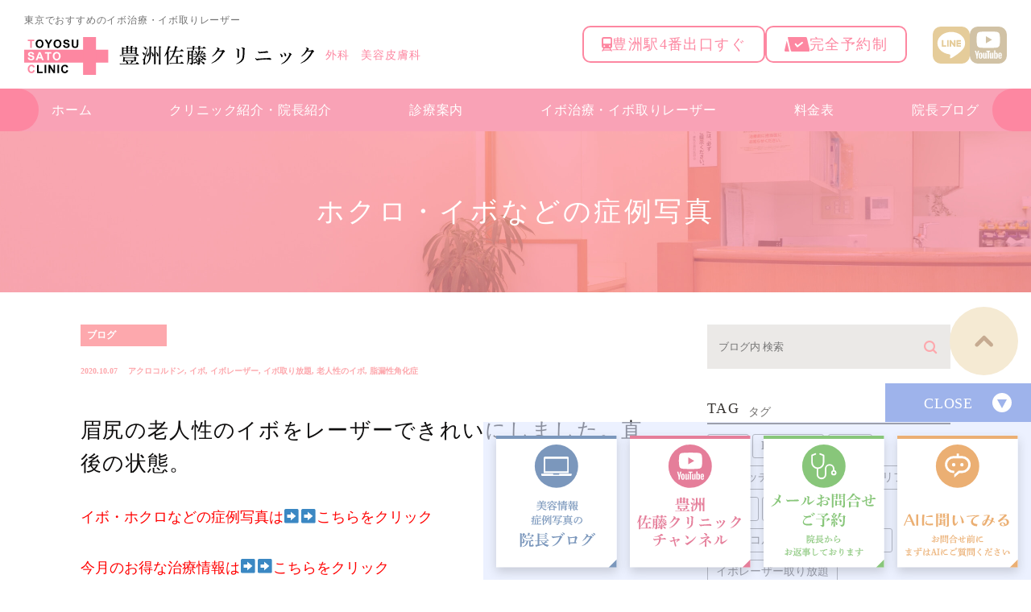

--- FILE ---
content_type: text/html; charset=UTF-8
request_url: https://toyosu-sato-clinic.com/blog/11115
body_size: 65787
content:
<!DOCTYPE html>
<html lang="ja">
<head>
<!-- Google Tag Manager -->
<script>(function(w,d,s,l,i){w[l]=w[l]||[];w[l].push({'gtm.start':
new Date().getTime(),event:'gtm.js'});var f=d.getElementsByTagName(s)[0],
j=d.createElement(s),dl=l!='dataLayer'?'&l='+l:'';j.async=true;j.src=
'https://www.googletagmanager.com/gtm.js?id='+i+dl;f.parentNode.insertBefore(j,f);
})(window,document,'script','dataLayer','GTM-PNFQ6LCD');</script>
<!-- End Google Tag Manager -->
<meta charset="UTF-8">
<meta name="author" content="豊洲佐藤クリニック">
<meta name="viewport" content="width=device-width, initial-scale=1, maximum-scale=1, minimum-scale1, user-scalable=no">
<meta name="format-detection" content="telephone=no">
<title>眉尻の老人性のイボをレーザーできれいにしました。直後の状態。 | 豊洲佐藤クリニック</title>
<link rel="stylesheet" href="https://toyosu-sato-clinic.com/wp-content/themes/genova_tpl/style.css">
<link rel="stylesheet" type="text/css" href="https://toyosu-sato-clinic.com/wp-content/themes/genova_tpl/css/cssreset-min.css">
<link rel="stylesheet" type="text/css" href="https://toyosu-sato-clinic.com/wp-content/themes/genova_tpl/css/content.css">
<link rel="stylesheet" type="text/css" href="https://toyosu-sato-clinic.com/wp-content/themes/genova_tpl/css/renew.css">
<script type="text/javascript" src="https://s3-ap-northeast-1.amazonaws.com/webfont.plimo.com/accessor/script/typesquare.js?2Ttpg6KeLnE%3D" charset="utf-8"></script>
<link rel="shortcut icon" href="/wp-content/uploads/favicon.ico" type="image/x-icon"/>
<!--[if lt IE 9]>
<script src="http://html5shim.googlecode.com/svn/trunk/html5.js"></script>
<![endif]-->

<!-- All in One SEO Pack 2.4.4.1 by Michael Torbert of Semper Fi Web Design[698,747] -->
<meta name="keywords"  content="アクロコルドン,イボ,イボレーザー,イボ取り放題,老人性のイボ,脂漏性角化症" />

<link rel="canonical" href="https://toyosu-sato-clinic.com/blog/11115" />
<!-- /all in one seo pack -->
<link rel='dns-prefetch' href='//s.w.org' />
<link rel="alternate" type="application/rss+xml" title="豊洲佐藤クリニック &raquo; 眉尻の老人性のイボをレーザーできれいにしました。直後の状態。 のコメントのフィード" href="https://toyosu-sato-clinic.com/blog/11115/feed/" />
		<script type="text/javascript">
			window._wpemojiSettings = {"baseUrl":"https:\/\/s.w.org\/images\/core\/emoji\/11\/72x72\/","ext":".png","svgUrl":"https:\/\/s.w.org\/images\/core\/emoji\/11\/svg\/","svgExt":".svg","source":{"concatemoji":"https:\/\/toyosu-sato-clinic.com\/wp-includes\/js\/wp-emoji-release.min.js?ver=5.0.24"}};
			!function(e,a,t){var n,r,o,i=a.createElement("canvas"),p=i.getContext&&i.getContext("2d");function s(e,t){var a=String.fromCharCode;p.clearRect(0,0,i.width,i.height),p.fillText(a.apply(this,e),0,0);e=i.toDataURL();return p.clearRect(0,0,i.width,i.height),p.fillText(a.apply(this,t),0,0),e===i.toDataURL()}function c(e){var t=a.createElement("script");t.src=e,t.defer=t.type="text/javascript",a.getElementsByTagName("head")[0].appendChild(t)}for(o=Array("flag","emoji"),t.supports={everything:!0,everythingExceptFlag:!0},r=0;r<o.length;r++)t.supports[o[r]]=function(e){if(!p||!p.fillText)return!1;switch(p.textBaseline="top",p.font="600 32px Arial",e){case"flag":return s([55356,56826,55356,56819],[55356,56826,8203,55356,56819])?!1:!s([55356,57332,56128,56423,56128,56418,56128,56421,56128,56430,56128,56423,56128,56447],[55356,57332,8203,56128,56423,8203,56128,56418,8203,56128,56421,8203,56128,56430,8203,56128,56423,8203,56128,56447]);case"emoji":return!s([55358,56760,9792,65039],[55358,56760,8203,9792,65039])}return!1}(o[r]),t.supports.everything=t.supports.everything&&t.supports[o[r]],"flag"!==o[r]&&(t.supports.everythingExceptFlag=t.supports.everythingExceptFlag&&t.supports[o[r]]);t.supports.everythingExceptFlag=t.supports.everythingExceptFlag&&!t.supports.flag,t.DOMReady=!1,t.readyCallback=function(){t.DOMReady=!0},t.supports.everything||(n=function(){t.readyCallback()},a.addEventListener?(a.addEventListener("DOMContentLoaded",n,!1),e.addEventListener("load",n,!1)):(e.attachEvent("onload",n),a.attachEvent("onreadystatechange",function(){"complete"===a.readyState&&t.readyCallback()})),(n=t.source||{}).concatemoji?c(n.concatemoji):n.wpemoji&&n.twemoji&&(c(n.twemoji),c(n.wpemoji)))}(window,document,window._wpemojiSettings);
		</script>
		<style type="text/css">
img.wp-smiley,
img.emoji {
	display: inline !important;
	border: none !important;
	box-shadow: none !important;
	height: 1em !important;
	width: 1em !important;
	margin: 0 .07em !important;
	vertical-align: -0.1em !important;
	background: none !important;
	padding: 0 !important;
}
</style>
<link rel='stylesheet' id='wp-block-library-css'  href='https://toyosu-sato-clinic.com/wp-includes/css/dist/block-library/style.min.css?ver=5.0.24' type='text/css' media='all' />
<link rel='stylesheet' id='contact-form-7-css'  href='https://toyosu-sato-clinic.com/wp-content/plugins/contact-form-7/includes/css/styles.css?ver=4.6.1' type='text/css' media='all' />
<link rel='stylesheet' id='contact-form-7-confirm-css'  href='https://toyosu-sato-clinic.com/wp-content/plugins/contact-form-7-add-confirm/includes/css/styles.css?ver=5.1' type='text/css' media='all' />
<script type='text/javascript' src='https://toyosu-sato-clinic.com/wp-includes/js/jquery/jquery.js?ver=1.12.4'></script>
<script type='text/javascript' src='https://toyosu-sato-clinic.com/wp-includes/js/jquery/jquery-migrate.min.js?ver=1.4.1'></script>
<link rel='https://api.w.org/' href='https://toyosu-sato-clinic.com/wp-json/' />
<link rel="EditURI" type="application/rsd+xml" title="RSD" href="https://toyosu-sato-clinic.com/xmlrpc.php?rsd" />
<link rel="wlwmanifest" type="application/wlwmanifest+xml" href="https://toyosu-sato-clinic.com/wp-includes/wlwmanifest.xml" /> 
<link rel='prev' title='７０代女性。ベビーコラーゲン、ヒアルロン酸で若返り。１年目の経過。' href='https://toyosu-sato-clinic.com/blog/11053' />
<link rel='next' title='大きなシミのレーザー治療の経過。２か月半目。' href='https://toyosu-sato-clinic.com/blog/11120' />
<meta name="generator" content="WordPress 5.0.24" />
<link rel='shortlink' href='https://toyosu-sato-clinic.com/?p=11115' />
<link rel="alternate" type="application/json+oembed" href="https://toyosu-sato-clinic.com/wp-json/oembed/1.0/embed?url=https%3A%2F%2Ftoyosu-sato-clinic.com%2Fblog%2F11115" />
<link rel="alternate" type="text/xml+oembed" href="https://toyosu-sato-clinic.com/wp-json/oembed/1.0/embed?url=https%3A%2F%2Ftoyosu-sato-clinic.com%2Fblog%2F11115&#038;format=xml" />
<style>
	#wpadminbar, #adminmenuwrap {
		background: #3d3d3d;
	}
	#wpadminbar #wp-admin-bar-wp-logo>.ab-item .ab-icon {
		width: 54px;
	}
	#wpadminbar #wp-admin-bar-wp-logo > .ab-item .ab-icon::before {
		display: inline-block;
		content: '';
		width: 54px;
		height: 20px;
		background: url(https://toyosu-sato-clinic.com/wp-content/themes/genova_tpl/img/logo.png) 50% 50% no-repeat;
		background-size: 100%;
		margin-left: 6px;
	}
	#wpadminbar #adminbarsearch:before, #wpadminbar .ab-icon:before, #wpadminbar .ab-item:before{
		color: rgb(97, 97, 97);
	}
	#wpadminbar .ab-empty-item, #wpadminbar a.ab-item, #wpadminbar>#wp-toolbar span.ab-label, #wpadminbar>#wp-toolbar span.noticon {
		color: rgb(97, 97, 97);
	}
	#wpadminbar, #adminmenuwrap {
		background:#fff!important;box-shadow:0px 1px 5px 1px rgba(0,0,0,.3);
	}
	#adminmenu, #adminmenu .wp-submenu, #adminmenuback, #adminmenuwrap {
		background:#fff;
	}
	#adminmenu, #adminmenu .wp-submenu, #adminmenuback, #adminmenuwrap{
		background:#fff;
	}
	#adminmenu div.wp-menu-name {
		color: rgb(97, 97, 97);
	}
	#adminmenu div.wp-menu-image:before {
		color: rgb(97, 97, 97);
	}
	#adminmenu .wp-has-current-submenu .wp-submenu, #adminmenu .wp-has-current-submenu .wp-submenu.sub-open, #adminmenu .wp-has-current-submenu.opensub .wp-submenu, #adminmenu a.wp-has-current-submenu:focus+.wp-submenu, .no-js li.wp-has-current-submenu:hover .wp-submenu {
		background: #fff;
		color: rgb(97, 97, 97);
	}
	#adminmenu .wp-submenu a {
		color: rgb(97, 97, 97);
	}
	#adminmenu .opensub .wp-submenu li.current a, #adminmenu .wp-submenu li.current, #adminmenu .wp-submenu li.current a, #adminmenu .wp-submenu li.current a:focus, #adminmenu .wp-submenu li.current a:hover, #adminmenu a.wp-has-current-submenu:focus+.wp-submenu li.current a {
		color: rgb(97, 97, 97);
	}
	#adminmenu .wp-has-current-submenu .wp-submenu .wp-submenu-head, #adminmenu .wp-menu-arrow, #adminmenu .wp-menu-arrow div, #adminmenu li.current a.menu-top, #adminmenu li.wp-has-current-submenu a.wp-has-current-submenu, .folded #adminmenu li.current.menu-top, .folded #adminmenu li.wp-has-current-submenu {
		background: #6eba32;
	}
	#adminmenu li.wp-has-current-submenu a.wp-has-current-submenu div.wp-menu-name {
		color: #fff;
	}
	#adminmenu li.menu-top:hover div.wp-menu-name, #adminmenu li.opensub>a.menu-top div.wp-menu-name, #adminmenu li>a.menu-top:focus div.wp-menu-name {
		color: #fff;
	}
	#wp-admin-bar-wp-logo-default {
		display: none;
	}
	#wp-admin-bar-wp-logo {
		pointer-events: none;
	}
	body.no-customize-support #wpfooter, body.no-customize-support #wp-version-message, body.no-customize-support #toplevel_page_edit-post_type-elementor_library, body.no-customize-support .update-nag, body.no-customize-support #contextual-help-link {
		display:none!important;
	}
</style>
<!-- Google tag (gtag.js) -->
<script async src="https://www.googletagmanager.com/gtag/js?id=UA-51696754-36&id=G-FPCS1L3ME3"></script>
<script>
    window.dataLayer = window.dataLayer || [];
    function gtag(){dataLayer.push(arguments);}
    gtag('js', new Date());
    gtag('config', 'UA-51696754-36');
    gtag('config', 'G-FPCS1L3ME3');
</script>
</head>

<body class="post-template-default single single-post postid-11115 single-format-standard elementor-default" id="Top">
<!-- Google Tag Manager (noscript) -->
<noscript><iframe src="https://www.googletagmanager.com/ns.html?id=GTM-PNFQ6LCD"
height="0" width="0" style="display:none;visibility:hidden"></iframe></noscript>
<!-- End Google Tag Manager (noscript) -->

<div class="wrapper">

<header class="site-header">
    <div class="site-header__in l-in l-flex">
        <div class="header-info">
            <h1 class="header-info__txt">東京でおすすめのイボ治療・イボ取りレーザー</h1>
            <div class="header-info__logo l-flex pc">
                <div class="logo__img"><a href="https://toyosu-sato-clinic.com/"><img src="https://toyosu-sato-clinic.com/wp-content/themes/genova_tpl/img/renew/sitelogo.svg" alt="豊洲佐藤クリニック"></a></div>
                <p class="logo__txt">外科　美容皮膚科</p>
            </div>
            <div class="header-info__logo sp">
                <div class="logo__img"><a href="https://toyosu-sato-clinic.com/"><img src="https://toyosu-sato-clinic.com/wp-content/themes/genova_tpl/img/renew/sitelogo-sp_20251128.png" alt="豊洲佐藤クリニック"></a></div>
            </div>
        </div>
        <div class="header-guide l-flex">
            <ul class="header-guide__point l-flex">
                <li><span><img src="https://toyosu-sato-clinic.com/wp-content/themes/genova_tpl/img/renew/ico-train.svg" alt=""></span><span>豊洲駅4番出口すぐ</span></li>
                <li><span><img src="https://toyosu-sato-clinic.com/wp-content/themes/genova_tpl/img/renew/ico-reserved.svg" alt=""></span><span>完全予約制</span></li>
            </ul>
            <ul class="header-guide__sns l-flex">
                <li><a href="https://page.line.me/107xdbxq?openQrModal=true" target="_blank"><img src="https://toyosu-sato-clinic.com/wp-content/themes/genova_tpl/img/renew/ico-line.svg" alt="LINE"></a></li>
                <li><a href="https://www.youtube.com/user/masaharleybmw5128/featured" target="_blank"><img src="https://toyosu-sato-clinic.com/wp-content/themes/genova_tpl/img/renew/ico-youtube.svg" alt="YouTube"></a></li>
            </ul>
        </div>
    </div>
    <div class="header-trigger is-sp js-headerTrigger"></div>
    <nav class="global-nav js-headerCont">
        <ul class="global-nav__list">
            <li><a href="https://toyosu-sato-clinic.com/">ホーム</a></li>
            <li><a href="https://toyosu-sato-clinic.com/clinic/">クリニック紹介・<br class="tab">院長紹介</a></li>
            <li class="has-child">
                <a href="javascript:void(0);">診療案内</a>
                <ul class="global-nav__child">
                    <li><a href="https://toyosu-sato-clinic.com/menu/ibo/"><span>イボ治療</span></a></li>
                    <li><a href="https://toyosu-sato-clinic.com/hokuroibonikibinikibiatokeana/"><span>ほくろ除去</span></a></li>
                    <li><a href="https://toyosu-sato-clinic.com/stain/"><span>シミ治療</span></a></li>
                    <li><a href="https://toyosu-sato-clinic.com/wrinkles/"><span>しわ・たるみ治療</span></a></li>
                    <li><a href="https://toyosu-sato-clinic.com/memotofutae/"><span>二重手術</span></a></li>
                    <li><a href="https://toyosu-sato-clinic.com/usuge/"><span>薄毛治療</span></a></li>
                    <li><a href="https://toyosu-sato-clinic.com/stain/"><span>美肌治療</span></a></li>
                </ul>
            </li>
            <li><a href="https://toyosu-sato-clinic.com/menu/ibo-2/">イボ治療・<br class="tab">イボ取りレーザー</a></li>
            <li><a href="https://toyosu-sato-clinic.com/fee/">料金表</a></li>
            <li class="has-child">
                <a href="javascript:void(0);">院長ブログ</a>
                <ul class="global-nav__child">
                    <li><a href="https://toyosu-sato-clinic.com/blog/doctor/cat18/"><span>今月のお得な治療情報</span></a></li>
                    <li><a href="https://toyosu-sato-clinic.com/blog/doctor/"><span>美容情報・症例写真の院長ブログ</span></a></li>
                </ul>
            </li>
        </ul>
        <div class="global-nav__info sp">
            <p class="info-address">
                住所<br>
                〒135-0061<br>
                東京都江東区豊洲4-1-2 豊洲TOSKビル502
            </p>
            <div class="info-btn"><a href="https://toyosu-sato-clinic.com/contact/"><img src="https://toyosu-sato-clinic.com/wp-content/themes/genova_tpl/img/renew/btn-contact.svg" alt="お問い合わせ"></a></div>
        </div>
    </nav>
</header><div id="mainimage">
	<div class="under_mainimage">
		<div class="inner">
			<div class="container">
				<h2>
					ホクロ・イボなどの症例写真				</h2>
			</div>
		</div>
	</div>
</div>


<div id="bread">
<ul  class="clearfix">
		<li><a href="https://toyosu-sato-clinic.com/">HOME</a></li>
		<li>
			ホクロ・イボなどの症例写真		</li>
	</ul>
</div>


<div id="blogDetail">
	<div class="container clearfix">
		<div id="posts">
						<div class="post">
				<div class="post-header">
					<ul class="post-meta clearfix">
						<li class="category">
							                            <a href="https://toyosu-sato-clinic.com/blog/doctor/cat1/">ブログ</a>
						</li>
						<li class="date">2020.10.07 <span class="tag"><a href="https://toyosu-sato-clinic.com/tag/%e3%82%a2%e3%82%af%e3%83%ad%e3%82%b3%e3%83%ab%e3%83%89%e3%83%b3/" rel="tag">アクロコルドン</a>, <a href="https://toyosu-sato-clinic.com/tag/%e3%82%a4%e3%83%9c/" rel="tag">イボ</a>, <a href="https://toyosu-sato-clinic.com/tag/%e3%82%a4%e3%83%9c%e3%83%ac%e3%83%bc%e3%82%b6%e3%83%bc/" rel="tag">イボレーザー</a>, <a href="https://toyosu-sato-clinic.com/tag/%e3%82%a4%e3%83%9c%e5%8f%96%e3%82%8a%e6%94%be%e9%a1%8c/" rel="tag">イボ取り放題</a>, <a href="https://toyosu-sato-clinic.com/tag/%e8%80%81%e4%ba%ba%e6%80%a7%e3%81%ae%e3%82%a4%e3%83%9c/" rel="tag">老人性のイボ</a>, <a href="https://toyosu-sato-clinic.com/tag/%e8%84%82%e6%bc%8f%e6%80%a7%e8%a7%92%e5%8c%96%e7%97%87/" rel="tag">脂漏性角化症</a></span></li>
					</ul>
					<h2>眉尻の老人性のイボをレーザーできれいにしました。直後の状態。</h2>
				</div>
				<div class="post-content">
					<p><span style="font-size: 130%; color: #ff0000;"><a href="http://www.toyosu-sato-clinic.com/blog/doctor/cat2/"><span style="color: #ff0000;">イボ・ホクロなどの症例写真は➡➡こちらをクリック</span></a></span></p>
<p><span style="font-size: 130%; color: #ff0000;"><a href="http://www.toyosu-sato-clinic.com/blog/doctor/cat18/"><span style="color: #ff0000;">今月のお得な治療情報は➡➡こちらをクリック</span></a></span></p>
<p><span style="font-size: 130%; color: #ff0000;"><a href="https://cms.plimo.com/cgi-bin/inquiry/www.toyosu-sato-clinic.com/?blog_id=596&amp;form_id=2971&amp;type=view&amp;token=3EyxeL3q7SCpDNK7gCViIHwm4FqAVrvXPLtBduqo"><span style="color: #ff0000;">院長と直接やり取りできる無料メール相談は➡➡こちらをクリック</span></a></span></p>
<p><span style="font-size: 130%; color: #ff0000;"><a href="http://www.toyosu-sato-clinic.com/blog/doctor/cat44/"><span style="color: #ff0000;">大好評のウルトラセルQプラスの症例写真は➡➡こちらをクリック</span></a></span></p>
<p>院長の佐藤です。</p>
<p>明日から大雨になりそうですね。</p>
<p>そんなわけで明日はキャンセル続出で日にち限定キャンペーンをやっていますので普段のモニターより費用は抑えてあるので</p>
<p>チェックしてみてくださいね～</p>
<p>&nbsp;</p>
<p>さて、本日は定番のイボレーザーの直後の状態の写真をアップします。</p>
<p>当院はイボレーザーの治療が非常に多いです。</p>
<p>直後の状態が気になる方も多いので参考になればと思います。</p>
<p>赤み具合、少しむくんだ感じなど出ていますが数日でなじんできます。</p>
<p>５分くらいでここまできれいになります。</p>
<p>ホクロの場合はこの大きさですと切除となります。</p>
<p class="hide-if-no-js"><a class="thickbox" href="https://toyosu-sato-clinic.com/wp-admin/media-upload.php?post_id=11115&amp;type=image&amp;TB_iframe=1" aria-describedby="set-post-thumbnail-desc"><img class="attachment-266x266 size-266x266" src="https://toyosu-sato-clinic.com/wp-content/uploads/IMG_1236-1.jpg" sizes="(max-width: 266px) 100vw, 266px" srcset="https://toyosu-sato-clinic.com/wp-content/uploads/IMG_1236-1.jpg 719w, https://toyosu-sato-clinic.com/wp-content/uploads/IMG_1236-1-300x280.jpg 300w" alt="" width="266" height="248" /></a><a id="set-post-thumbnail" class="thickbox" href="https://toyosu-sato-clinic.com/wp-admin/media-upload.php?post_id=11115&amp;type=image&amp;TB_iframe=1" aria-describedby="set-post-thumbnail-desc"><img class="attachment-266x266 size-266x266" src="https://toyosu-sato-clinic.com/wp-content/uploads/IMG_1242.jpg" sizes="(max-width: 266px) 100vw, 266px" srcset="https://toyosu-sato-clinic.com/wp-content/uploads/IMG_1242.jpg 564w, https://toyosu-sato-clinic.com/wp-content/uploads/IMG_1242-300x276.jpg 300w" alt="" width="266" height="244" /></a></p>
<p class="hide-if-no-js">
<p>レーザーのみの場合は基本的には自費になりますが、少しでも費用を安く抑えたい方は</p>
<p>条件が合えば保険診療で切除も可能です（その場合は動画などのモニターになることが条件です）。</p>
<p>このような顔や体のできもので悩まれている方、日本美容外科専門医、乳癌学会認定医、日本外科学会専門医のわたくしにいつでもご相談ください。</p>
<p><span style="font-size: 130%; color: #ff0000;">今回の費用～約８０００円</span></p>
<p><span style="font-size: 130%; color: #ff0000;">通常の費用の目安</span></p>
<p><span style="font-size: 130%; color: #ff0000;">通常１０分間取り放題で３万＋消費税</span></p>
<p><span style="font-size: 130%; color: #ff0000;">大量にある方はモニターでよろしければ・３０分で３万＋消費税</span></p>
<p><span style="font-size: 130%; color: #ff0000;">・５０分で５万＋消費税という形になります。　</span></p>
<p><span style="font-size: 130%; color: #ff0000;">合併症</span></p>
<p><span style="font-size: 130%; color: #ff0000;">・再発</span></p>
<p><span style="font-size: 130%; color: #ff0000;">・赤み</span></p>
<p><span style="font-size: 130%; color: #ff0000;">・シミのような跡がうっすら残る</span></p>
<p>などあげられます。</p>
<p><span style="font-size: 130%; color: #ff0000;"><a href="https://cms.plimo.com/cgi-bin/inquiry/www.toyosu-sato-clinic.com/?blog_id=596&amp;form_id=2971&amp;type=view&amp;token=3EyxeL3q7SCpDNK7gCViIHwm4FqAVrvXPLtBduqo"><span style="color: #ff0000;">院長と直接やり取りできる無料メール相談は➡➡こちらをクリック</span></a></span></p>
<p><span style="font-size: 130%; color: #ff0000;"><a href="http://www.toyosu-sato-clinic.com/blog/doctor/cat2/"><span style="color: #ff0000;">イボ・ホクロなどの症例写真は➡➡こちらをクリック</span></a></span></p>
<p><span style="font-size: 130%; color: #ff0000;"><a href="http://www.toyosu-sato-clinic.com/blog/doctor/cat18/"><span style="color: #ff0000;">今月のお得な治療情報は➡➡こちらをクリック</span></a></span></p>
<p><img class="specified_size" src="/wp-content/uploads/fdc7a65774712a66efe4e81158e51ee41e499f01.jpg" alt="３" data-amp-img-width="574" data-amp-img-height="251" /></p>
<p>お得な情報をラインからも配信しております。</p>
<p>是非友達登録お願いします。</p>
<p><a href="https://lin.ee/b4wQrHq"><img src="https://scdn.line-apps.com/n/line_add_friends/btn/ja.png" alt="友だち追加" height="36" border="0" /></a></p>
					<div class="bloginfo_box">
						<div class="blog_name"><span class="inner">豊洲佐藤クリニック</span>
						</div>
					<div class="share_btn">
												<ul class="clearfix">
								<li><a class="icon-facebook" href="https://www.facebook.com/sharer/sharer.php?u=https%3A%2F%2Ftoyosu-sato-clinic.com%2Fblog%2F11115&t=%E7%9C%89%E5%B0%BB%E3%81%AE%E8%80%81%E4%BA%BA%E6%80%A7%E3%81%AE%E3%82%A4%E3%83%9C%E3%82%92%E3%83%AC%E3%83%BC%E3%82%B6%E3%83%BC%E3%81%A7%E3%81%8D%E3%82%8C%E3%81%84%E3%81%AB%E3%81%97%E3%81%BE%E3%81%97%E3%81%9F%E3%80%82%E7%9B%B4%E5%BE%8C%E3%81%AE%E7%8A%B6%E6%85%8B%E3%80%82" target="_blank">facebook</a></li>
								<li><a class="icon-line" href="http://line.me/R/msg/text/?%E7%9C%89%E5%B0%BB%E3%81%AE%E8%80%81%E4%BA%BA%E6%80%A7%E3%81%AE%E3%82%A4%E3%83%9C%E3%82%92%E3%83%AC%E3%83%BC%E3%82%B6%E3%83%BC%E3%81%A7%E3%81%8D%E3%82%8C%E3%81%84%E3%81%AB%E3%81%97%E3%81%BE%E3%81%97%E3%81%9F%E3%80%82%E7%9B%B4%E5%BE%8C%E3%81%AE%E7%8A%B6%E6%85%8B%E3%80%82 https%3A%2F%2Ftoyosu-sato-clinic.com%2Fblog%2F11115" target="_blank">Line</a></li>
								<li><a class="icon-twitter" href="https://twitter.com/intent/tweet?url=https%3A%2F%2Ftoyosu-sato-clinic.com%2Fblog%2F11115&text=%E7%9C%89%E5%B0%BB%E3%81%AE%E8%80%81%E4%BA%BA%E6%80%A7%E3%81%AE%E3%82%A4%E3%83%9C%E3%82%92%E3%83%AC%E3%83%BC%E3%82%B6%E3%83%BC%E3%81%A7%E3%81%8D%E3%82%8C%E3%81%84%E3%81%AB%E3%81%97%E3%81%BE%E3%81%97%E3%81%9F%E3%80%82%E7%9B%B4%E5%BE%8C%E3%81%AE%E7%8A%B6%E6%85%8B%E3%80%82" target="_blank">twitter</a></li>
								<!--<li><a class="icon-google" href="https://plus.google.com/share?url=https%3A%2F%2Ftoyosu-sato-clinic.com%2Fblog%2F11115" target="_blank">google</a></li>-->
							
						</ul>
					</div>
					</div>
			
				</div>
			</div>
						

			<div class="navigation">
				<div class="prev">
					<a href="https://toyosu-sato-clinic.com/blog/11053" rel="prev">PREV</a>				</div>
				<div class="next">
					<a href="https://toyosu-sato-clinic.com/blog/11120" rel="next">NEXT</a>				</div>
			</div>
		</div>
		
		<div class="blogside">
	<div class="searchBox">
		<div class="widget widget_search">	<form role="search" method="get" id="searchform" class="searchform" action="https://toyosu-sato-clinic.com/">
		<input value="" name="s" id="s" type="text" placeholder="ブログ内 検索">
		<span class="icon-search"><input id="searchsubmit" value="検索" type="submit"></span>
	</form></div>	</div>
    
    <div class="tagBox">
		<h2>TAG<span>タグ</span></h2>
		<div class="widget widget_tag_cloud"><h2 class="widgettitle">タグ</h2><div class="tagcloud"><a href="https://toyosu-sato-clinic.com/tag/aga/" class="tag-cloud-link tag-link-66 tag-link-position-1" style="font-size: 8.2153846153846pt;" aria-label="AGA (50個の項目)">AGA</a>
<a href="https://toyosu-sato-clinic.com/tag/harg%e7%99%82%e6%b3%95/" class="tag-cloud-link tag-link-123 tag-link-position-2" style="font-size: 8pt;" aria-label="HARG療法 (49個の項目)">HARG療法</a>
<a href="https://toyosu-sato-clinic.com/tag/hifu/" class="tag-cloud-link tag-link-62 tag-link-position-3" style="font-size: 20.492307692308pt;" aria-label="HIFU (190個の項目)">HIFU</a>
<a href="https://toyosu-sato-clinic.com/tag/q%e3%82%b9%e3%82%a4%e3%83%83%e3%83%81%e3%83%ac%e3%83%bc%e3%82%b6%e3%83%bc/" class="tag-cloud-link tag-link-208 tag-link-position-4" style="font-size: 19.846153846154pt;" aria-label="Qスイッチレーザー (177個の項目)">Qスイッチレーザー</a>
<a href="https://toyosu-sato-clinic.com/tag/vov%e3%82%b3%e3%82%b0%e3%83%aa%e3%83%95%e3%83%88/" class="tag-cloud-link tag-link-89 tag-link-position-5" style="font-size: 13.169230769231pt;" aria-label="VOVコグリフト (86個の項目)">VOVコグリフト</a>
<a href="https://toyosu-sato-clinic.com/tag/%e3%81%8f%e3%81%99%e3%81%bf/" class="tag-cloud-link tag-link-76 tag-link-position-6" style="font-size: 11.876923076923pt;" aria-label="くすみ (74個の項目)">くすみ</a>
<a href="https://toyosu-sato-clinic.com/tag/%e3%81%97%e3%81%bf/" class="tag-cloud-link tag-link-74 tag-link-position-7" style="font-size: 19.846153846154pt;" aria-label="しみ (175個の項目)">しみ</a>
<a href="https://toyosu-sato-clinic.com/tag/%e3%81%9f%e3%82%8b%e3%81%bf/" class="tag-cloud-link tag-link-57 tag-link-position-8" style="font-size: 22pt;" aria-label="たるみ (224個の項目)">たるみ</a>
<a href="https://toyosu-sato-clinic.com/tag/%e3%82%a2%e3%82%af%e3%83%ad%e3%82%b3%e3%83%ab%e3%83%89%e3%83%b3/" class="tag-cloud-link tag-link-129 tag-link-position-9" style="font-size: 13.6pt;" aria-label="アクロコルドン (91個の項目)">アクロコルドン</a>
<a href="https://toyosu-sato-clinic.com/tag/%e3%82%a4%e3%83%9c%e3%83%ac%e3%83%bc%e3%82%b6%e3%83%bc/" class="tag-cloud-link tag-link-75 tag-link-position-10" style="font-size: 18.769230769231pt;" aria-label="イボレーザー (158個の項目)">イボレーザー</a>
<a href="https://toyosu-sato-clinic.com/tag/%e3%82%a4%e3%83%9c%e3%83%ac%e3%83%bc%e3%82%b6%e3%83%bc%e5%8f%96%e3%82%8a%e6%94%be%e9%a1%8c/" class="tag-cloud-link tag-link-332 tag-link-position-11" style="font-size: 8.8615384615385pt;" aria-label="イボレーザー取り放題 (54個の項目)">イボレーザー取り放題</a>
<a href="https://toyosu-sato-clinic.com/tag/%e3%82%a4%e3%83%9c%e3%83%ac%e3%83%bc%e3%82%b6%e3%83%bc%e5%8f%96%e3%82%8a%e6%94%be%e9%a1%8c%e6%b2%bb%e7%99%82/" class="tag-cloud-link tag-link-478 tag-link-position-12" style="font-size: 10.584615384615pt;" aria-label="イボレーザー取り放題治療 (65個の項目)">イボレーザー取り放題治療</a>
<a href="https://toyosu-sato-clinic.com/tag/%e3%82%a6%e3%83%ab%e3%83%88%e3%83%a9%e3%82%bb%e3%83%ab%ef%bd%91%e3%83%97%e3%83%a9%e3%82%b9/" class="tag-cloud-link tag-link-56 tag-link-position-13" style="font-size: 19.2pt;" aria-label="ウルトラセルＱプラス (166個の項目)">ウルトラセルＱプラス</a>
<a href="https://toyosu-sato-clinic.com/tag/%e3%82%a6%e3%83%ab%e3%83%88%e3%83%a9%e3%82%bb%e3%83%ab%ef%bd%91%e3%83%97%e3%83%a9%e3%82%b9%e3%82%b7%e3%83%aa%e3%83%bc%e3%82%ba/" class="tag-cloud-link tag-link-232 tag-link-position-14" style="font-size: 11.446153846154pt;" aria-label="ウルトラセルＱプラスシリーズ (72個の項目)">ウルトラセルＱプラスシリーズ</a>
<a href="https://toyosu-sato-clinic.com/tag/%e3%82%a6%e3%83%ab%e3%83%88%e3%83%a9%e3%82%bb%e3%83%ab%ef%bd%91%e3%83%97%e3%83%a9%e3%82%b9%e3%83%aa%e3%83%8b%e3%82%a2/" class="tag-cloud-link tag-link-171 tag-link-position-15" style="font-size: 15.323076923077pt;" aria-label="ウルトラセルＱプラスリニア (108個の項目)">ウルトラセルＱプラスリニア</a>
<a href="https://toyosu-sato-clinic.com/tag/%e3%82%aa%e3%83%a1%e3%82%acvl/" class="tag-cloud-link tag-link-241 tag-link-position-16" style="font-size: 9.0769230769231pt;" aria-label="オメガVL (55個の項目)">オメガVL</a>
<a href="https://toyosu-sato-clinic.com/tag/%e3%82%af%e3%83%ac%e3%82%aa%e3%83%91%e3%83%88%e3%83%a9%e3%83%8e%e3%83%bc%e3%82%ba/" class="tag-cloud-link tag-link-138 tag-link-position-17" style="font-size: 9.2923076923077pt;" aria-label="クレオパトラノーズ (56個の項目)">クレオパトラノーズ</a>
<a href="https://toyosu-sato-clinic.com/tag/%e3%82%b3%e3%82%b0%e3%83%aa%e3%83%95%e3%83%88/" class="tag-cloud-link tag-link-108 tag-link-position-18" style="font-size: 18.338461538462pt;" aria-label="コグリフト (149個の項目)">コグリフト</a>
<a href="https://toyosu-sato-clinic.com/tag/%e3%82%b7%e3%83%9f%e3%83%ac%e3%83%bc%e3%82%b6%e3%83%bc/" class="tag-cloud-link tag-link-178 tag-link-position-19" style="font-size: 21.138461538462pt;" aria-label="シミレーザー (202個の項目)">シミレーザー</a>
<a href="https://toyosu-sato-clinic.com/tag/%e3%82%b7%e3%83%9f%e5%8f%96%e3%82%8a%e6%94%be%e9%a1%8c/" class="tag-cloud-link tag-link-240 tag-link-position-20" style="font-size: 8.6461538461538pt;" aria-label="シミ取り放題 (53個の項目)">シミ取り放題</a>
<a href="https://toyosu-sato-clinic.com/tag/%e3%82%bb%e3%83%a9%e3%83%94%e3%83%a5%e3%83%bc%e3%83%86%e3%82%a3%e3%83%83%e3%82%af%e3%83%97%e3%83%ad%e3%82%b0%e3%83%a9%e3%83%a0/" class="tag-cloud-link tag-link-337 tag-link-position-21" style="font-size: 16.830769230769pt;" aria-label="セラピューティックプログラム (128個の項目)">セラピューティックプログラム</a>
<a href="https://toyosu-sato-clinic.com/tag/%e3%82%bb%e3%83%ab%e3%83%95%e3%83%ad%e3%83%83%e3%82%af%e3%83%aa%e3%83%95%e3%83%88/" class="tag-cloud-link tag-link-191 tag-link-position-22" style="font-size: 15.323076923077pt;" aria-label="セルフロックリフト (109個の項目)">セルフロックリフト</a>
<a href="https://toyosu-sato-clinic.com/tag/%e3%82%bb%e3%83%ab%e3%83%95%e3%83%ad%e3%83%83%e3%82%af%e3%83%aa%e3%83%95%e3%83%88%e3%83%97%e3%83%a9%e3%82%b9%e9%95%b7%e6%8c%81%e3%81%a1%e3%81%99%e3%82%8bpcl%e7%b4%a0%e6%9d%90%ef%bc%89/" class="tag-cloud-link tag-link-325 tag-link-position-23" style="font-size: 10.584615384615pt;" aria-label="セルフロックリフトプラス(長持ちするPCL素材） (65個の項目)">セルフロックリフトプラス(長持ちするPCL素材）</a>
<a href="https://toyosu-sato-clinic.com/tag/%e3%82%bc%e3%82%aa%e3%82%b9%e3%82%ad%e3%83%b3/" class="tag-cloud-link tag-link-316 tag-link-position-24" style="font-size: 19.415384615385pt;" aria-label="ゼオスキン (169個の項目)">ゼオスキン</a>
<a href="https://toyosu-sato-clinic.com/tag/%e3%83%86%e3%82%b9%e3%83%aa%e3%83%95%e3%83%88/" class="tag-cloud-link tag-link-192 tag-link-position-25" style="font-size: 8.4307692307692pt;" aria-label="テスリフト (51個の項目)">テスリフト</a>
<a href="https://toyosu-sato-clinic.com/tag/%e3%83%89%e3%83%83%e3%83%88%e3%83%98%e3%82%a2/" class="tag-cloud-link tag-link-93 tag-link-position-26" style="font-size: 10.369230769231pt;" aria-label="ドットヘア (64個の項目)">ドットヘア</a>
<a href="https://toyosu-sato-clinic.com/tag/%e3%83%8f%e3%82%a4%e3%83%95/" class="tag-cloud-link tag-link-61 tag-link-position-27" style="font-size: 12.523076923077pt;" aria-label="ハイフ (81個の項目)">ハイフ</a>
<a href="https://toyosu-sato-clinic.com/tag/%e3%83%92%e3%82%a2%e3%83%ab%e3%83%ad%e3%83%b3%e9%85%b8/" class="tag-cloud-link tag-link-86 tag-link-position-28" style="font-size: 8pt;" aria-label="ヒアルロン酸 (49個の項目)">ヒアルロン酸</a>
<a href="https://toyosu-sato-clinic.com/tag/%e3%83%95%e3%82%a9%e3%83%88%e3%83%95%e3%82%a7%e3%82%a4%e3%82%b7%e3%83%a3%e3%83%ab/" class="tag-cloud-link tag-link-128 tag-link-position-29" style="font-size: 10.8pt;" aria-label="フォトフェイシャル (67個の項目)">フォトフェイシャル</a>
<a href="https://toyosu-sato-clinic.com/tag/%e3%83%9b%e3%82%af%e3%83%ad%e5%88%87%e9%99%a4/" class="tag-cloud-link tag-link-106 tag-link-position-30" style="font-size: 17.476923076923pt;" aria-label="ホクロ切除 (136個の項目)">ホクロ切除</a>
<a href="https://toyosu-sato-clinic.com/tag/%e5%82%b7%e3%81%ae%e6%ae%8b%e3%82%89%e3%81%aa%e3%81%84%e7%9b%ae%e3%81%ae%e4%b8%8b%e3%81%ae%e3%82%af%e3%83%9e%e3%81%ae%e6%89%8b%e8%a1%93/" class="tag-cloud-link tag-link-244 tag-link-position-31" style="font-size: 11.230769230769pt;" aria-label="傷の残らない目の下のクマの手術 (69個の項目)">傷の残らない目の下のクマの手術</a>
<a href="https://toyosu-sato-clinic.com/tag/%e5%86%8d%e7%94%9f%e6%b2%bb%e7%99%82/" class="tag-cloud-link tag-link-204 tag-link-position-32" style="font-size: 8.4307692307692pt;" aria-label="再生治療 (52個の項目)">再生治療</a>
<a href="https://toyosu-sato-clinic.com/tag/%e7%9b%ae%e3%81%ae%e4%b8%8b%e3%81%ae%e3%82%af%e3%83%9e/" class="tag-cloud-link tag-link-116 tag-link-position-33" style="font-size: 10.8pt;" aria-label="目の下のクマ (66個の項目)">目の下のクマ</a>
<a href="https://toyosu-sato-clinic.com/tag/%e7%b3%b8%e3%81%ab%e3%82%88%e3%82%8b%e9%9a%86%e9%bc%bb%e8%a1%93/" class="tag-cloud-link tag-link-107 tag-link-position-34" style="font-size: 9.2923076923077pt;" aria-label="糸による隆鼻術 (57個の項目)">糸による隆鼻術</a>
<a href="https://toyosu-sato-clinic.com/tag/%e7%b3%b8%e3%81%ab%e3%82%88%e3%82%8b%e9%bc%bb%e5%b0%96%e5%bd%a2%e6%88%90/" class="tag-cloud-link tag-link-246 tag-link-position-35" style="font-size: 9.5076923076923pt;" aria-label="糸による鼻尖形成 (58個の項目)">糸による鼻尖形成</a>
<a href="https://toyosu-sato-clinic.com/tag/%e7%b3%b8%e3%81%ab%e3%82%88%e3%82%8b%e9%bc%bb%e7%ad%8b%e5%bd%a2%e6%88%90/" class="tag-cloud-link tag-link-224 tag-link-position-36" style="font-size: 10.8pt;" aria-label="糸による鼻筋形成 (67個の項目)">糸による鼻筋形成</a>
<a href="https://toyosu-sato-clinic.com/tag/%e7%b3%b8%e3%83%aa%e3%83%95%e3%83%88/" class="tag-cloud-link tag-link-81 tag-link-position-37" style="font-size: 21.784615384615pt;" aria-label="糸リフト (216個の項目)">糸リフト</a>
<a href="https://toyosu-sato-clinic.com/tag/%e7%b5%8c%e7%b5%90%e8%86%9c%e7%9a%84%e8%84%b1%e8%84%82%e8%a1%93/" class="tag-cloud-link tag-link-117 tag-link-position-38" style="font-size: 10.8pt;" aria-label="経結膜的脱脂術 (67個の項目)">経結膜的脱脂術</a>
<a href="https://toyosu-sato-clinic.com/tag/%e7%be%8e%e5%ae%b9%e9%87%9d%e3%83%aa%e3%83%95%e3%83%88/" class="tag-cloud-link tag-link-83 tag-link-position-39" style="font-size: 10.369230769231pt;" aria-label="美容針リフト (63個の項目)">美容針リフト</a>
<a href="https://toyosu-sato-clinic.com/tag/%e8%82%9d%e6%96%91/" class="tag-cloud-link tag-link-141 tag-link-position-40" style="font-size: 17.261538461538pt;" aria-label="肝斑 (133個の項目)">肝斑</a>
<a href="https://toyosu-sato-clinic.com/tag/%e8%84%82%e6%bc%8f%e6%80%a7%e8%a7%92%e5%8c%96%e7%97%87/" class="tag-cloud-link tag-link-130 tag-link-position-41" style="font-size: 20.492307692308pt;" aria-label="脂漏性角化症 (188個の項目)">脂漏性角化症</a>
<a href="https://toyosu-sato-clinic.com/tag/%e8%84%82%e8%82%aa%e5%b9%b9%e7%b4%b0%e8%83%9e%e4%b8%8a%e6%b8%85%e6%b6%b2%e6%b3%a8%e5%85%a5%e7%99%82%e6%b3%95/" class="tag-cloud-link tag-link-175 tag-link-position-42" style="font-size: 11.661538461538pt;" aria-label="脂肪幹細胞上清液注入療法 (73個の項目)">脂肪幹細胞上清液注入療法</a>
<a href="https://toyosu-sato-clinic.com/tag/%e8%96%84%e6%af%9b%e6%b2%bb%e7%99%82/" class="tag-cloud-link tag-link-92 tag-link-position-43" style="font-size: 9.9384615384615pt;" aria-label="薄毛治療 (60個の項目)">薄毛治療</a>
<a href="https://toyosu-sato-clinic.com/tag/%e9%87%8d%e7%97%87%e3%83%8b%e3%82%ad%e3%83%93/" class="tag-cloud-link tag-link-346 tag-link-position-44" style="font-size: 10.369230769231pt;" aria-label="重症ニキビ (64個の項目)">重症ニキビ</a>
<a href="https://toyosu-sato-clinic.com/tag/%ef%bd%87%e3%83%a1%e3%83%83%e3%82%b7%e3%83%a5/" class="tag-cloud-link tag-link-58 tag-link-position-45" style="font-size: 14.461538461538pt;" aria-label="Ｇメッシュ (100個の項目)">Ｇメッシュ</a></div>
</div>	</div>

	<div class="categoryBox">
		<h2>CATEGORY<span>カテゴリー</span></h2>
        <ul class="check_icon">
			<li>
            	<p class="acv_open"><a href="/blog/doctor">院長ブログ</a></p>
				<ul>
						<li class="cat-item cat-item-12"><a href="https://toyosu-sato-clinic.com/blog/doctor/cat44/" >ウルトラセルＱプラス・ポテンツァ（ダイヤモンドチップ）</a>
</li>
	<li class="cat-item cat-item-13"><a href="https://toyosu-sato-clinic.com/blog/doctor/cat43/" >耳のトラブル（耳垂裂、粉瘤などなど）</a>
</li>
	<li class="cat-item cat-item-14"><a href="https://toyosu-sato-clinic.com/blog/doctor/cat42/" >眉下切開法による上眼瞼のたるみ治療</a>
</li>
	<li class="cat-item cat-item-15"><a href="https://toyosu-sato-clinic.com/blog/doctor/cat41/" >美肌治療</a>
</li>
	<li class="cat-item cat-item-16"><a href="https://toyosu-sato-clinic.com/blog/doctor/cat40/" >美容針口角(ほうれい線）リフト</a>
</li>
	<li class="cat-item cat-item-17"><a href="https://toyosu-sato-clinic.com/blog/doctor/cat39/" >糸による鼻形成～クレオパトラノーズ（ミスコ　MISKO)、Gメッシュ、オメガVL</a>
</li>
	<li class="cat-item cat-item-18"><a href="https://toyosu-sato-clinic.com/blog/doctor/cat38/" >脂肪吸引</a>
</li>
	<li class="cat-item cat-item-19"><a href="https://toyosu-sato-clinic.com/blog/doctor/cat37/" >ベビーコラーゲン・レディエッセ</a>
</li>
	<li class="cat-item cat-item-20"><a href="https://toyosu-sato-clinic.com/blog/doctor/cat36/" >美容針アイリフト</a>
</li>
	<li class="cat-item cat-item-21"><a href="https://toyosu-sato-clinic.com/blog/doctor/cat35/" >脂肪腫</a>
</li>
	<li class="cat-item cat-item-22"><a href="https://toyosu-sato-clinic.com/blog/doctor/cat34/" >虫刺されなどのトラブル</a>
</li>
	<li class="cat-item cat-item-23"><a href="https://toyosu-sato-clinic.com/blog/doctor/cat33/" >外傷</a>
</li>
	<li class="cat-item cat-item-24"><a href="https://toyosu-sato-clinic.com/blog/doctor/cat32/" >ヒアルロン酸注入</a>
</li>
	<li class="cat-item cat-item-25"><a href="https://toyosu-sato-clinic.com/blog/doctor/cat31/" >耳のしこり</a>
</li>
	<li class="cat-item cat-item-26"><a href="https://toyosu-sato-clinic.com/blog/doctor/bnls/" >脂肪溶解注射（カベリンなど）</a>
</li>
	<li class="cat-item cat-item-27"><a href="https://toyosu-sato-clinic.com/blog/doctor/cat30/" >体表のシコリ</a>
</li>
	<li class="cat-item cat-item-28"><a href="https://toyosu-sato-clinic.com/blog/doctor/cat29/" >ボトックス</a>
</li>
	<li class="cat-item cat-item-29"><a href="https://toyosu-sato-clinic.com/blog/doctor/cat28/" >もらいもの</a>
</li>
	<li class="cat-item cat-item-30"><a href="https://toyosu-sato-clinic.com/blog/doctor/cat27/" >インフルエンザ</a>
</li>
	<li class="cat-item cat-item-31"><a href="https://toyosu-sato-clinic.com/blog/doctor/cat26/" >傷が残らない目の下のクマの手術（経結膜的脱脂術）</a>
</li>
	<li class="cat-item cat-item-32"><a href="https://toyosu-sato-clinic.com/blog/doctor/cat25/" >糸のリフト（セルフロック、テスリフト、Gコグ、ミントリフトミニⅡ S FLEX、美容針リフトなど）</a>
</li>
	<li class="cat-item cat-item-33"><a href="https://toyosu-sato-clinic.com/blog/doctor/cat24/" >ヒアルロン酸豊胸術</a>
</li>
	<li class="cat-item cat-item-34"><a href="https://toyosu-sato-clinic.com/blog/doctor/cat23/" >ヒアルロン酸注入療法</a>
</li>
	<li class="cat-item cat-item-35"><a href="https://toyosu-sato-clinic.com/blog/doctor/cat21/" >エラボトックス（ボツリヌストキシン注射）</a>
</li>
	<li class="cat-item cat-item-36"><a href="https://toyosu-sato-clinic.com/blog/doctor/cat19/" >ヒアルロン酸溶解注射</a>
</li>
	<li class="cat-item cat-item-37"><a href="https://toyosu-sato-clinic.com/blog/doctor/cat18/" >キャンペーン・お知らせ</a>
</li>
	<li class="cat-item cat-item-38"><a href="https://toyosu-sato-clinic.com/blog/doctor/cat17/" >最新式レーザー脱毛</a>
</li>
	<li class="cat-item cat-item-39"><a href="https://toyosu-sato-clinic.com/blog/doctor/cat16/" >小児の外傷</a>
</li>
	<li class="cat-item cat-item-40"><a href="https://toyosu-sato-clinic.com/blog/doctor/cat15/" >涙袋</a>
</li>
	<li class="cat-item cat-item-41"><a href="https://toyosu-sato-clinic.com/blog/doctor/cat14/" >ワキ汗</a>
</li>
	<li class="cat-item cat-item-42"><a href="https://toyosu-sato-clinic.com/blog/doctor/cat13/" >薄毛治療</a>
</li>
	<li class="cat-item cat-item-43"><a href="https://toyosu-sato-clinic.com/blog/doctor/cat12/" >切らない眼瞼下垂術</a>
</li>
	<li class="cat-item cat-item-44"><a href="https://toyosu-sato-clinic.com/blog/doctor/cat11/" >粉瘤（アテローマ）</a>
</li>
	<li class="cat-item cat-item-45"><a href="https://toyosu-sato-clinic.com/blog/doctor/cat10/" >ヒアルロン酸隆鼻術</a>
</li>
	<li class="cat-item cat-item-46"><a href="https://toyosu-sato-clinic.com/blog/doctor/cat9/" >二重埋没法</a>
</li>
	<li class="cat-item cat-item-47"><a href="https://toyosu-sato-clinic.com/blog/doctor/cat8/" >爪白癬</a>
</li>
	<li class="cat-item cat-item-48"><a href="https://toyosu-sato-clinic.com/blog/doctor/cat7/" >乳房のしこり</a>
</li>
	<li class="cat-item cat-item-49"><a href="https://toyosu-sato-clinic.com/blog/doctor/cat6/" >お尻のトラブル</a>
</li>
	<li class="cat-item cat-item-50"><a href="https://toyosu-sato-clinic.com/blog/doctor/cat4/" >巻き爪　陥入爪</a>
</li>
	<li class="cat-item cat-item-51"><a href="https://toyosu-sato-clinic.com/blog/doctor/cat3/" >しみ治療</a>
</li>
	<li class="cat-item cat-item-52"><a href="https://toyosu-sato-clinic.com/blog/doctor/fgf/" >肌再生FGF</a>
</li>
	<li class="cat-item cat-item-53"><a href="https://toyosu-sato-clinic.com/blog/doctor/cat2/" >ホクロ・イボなどの症例写真</a>
</li>
	<li class="cat-item cat-item-54"><a href="https://toyosu-sato-clinic.com/blog/doctor/cat1/" >ブログ</a>
</li>
	<li class="cat-item cat-item-174"><a href="https://toyosu-sato-clinic.com/blog/doctor/%e5%b9%b9%e7%b4%b0%e8%83%9e%e4%b8%8a%e6%b8%85%e6%b6%b2%e6%b3%a8%e5%85%a5%e7%99%82%e6%b3%95%ef%bc%88%e6%ad%af%e9%ab%84%e3%83%bb%e8%84%82%e8%82%aa%ef%bc%89/" >幹細胞上清液注入療法（歯髄・脂肪）</a>
</li>
	<li class="cat-item cat-item-288"><a href="https://toyosu-sato-clinic.com/blog/doctor/%e8%84%82%e8%82%aa%e6%b3%a8%e5%85%a5/" >脂肪注入</a>
</li>
	<li class="cat-item cat-item-334"><a href="https://toyosu-sato-clinic.com/blog/doctor/%e3%82%bc%e3%82%aa%e3%82%b9%e3%82%ad%e3%83%b3/" >ゼオスキン</a>
</li>
				</ul>
			</li>
            <li>
            	<p><a href="/blog/staff">スタッフブログ</a></p>
			</li>
            <li>
            	<p><a href="/blog/news">新着情報</a></p>
			</li>
		</ul>
	</div>

	<div class="recentBox">
		<h2>RECENT POSTS<span>最近の投稿</span></h2>
		<div class="widget widget_recent_entries">
	<ul>
				<li class="clearfix">
			<div class="recent_thumbnail">
				<a href="https://toyosu-sato-clinic.com/blog/38146">
					<span>
												<img src="/wp-content/uploads/toyosumailform202405.png" alt="わたし怒っています！5年間たらいまわしにされた手の指の頑固なイボの手術の経過のお写真。">
											</span>
				</a>
			</div>
			<div class="recent_title">
				<h3 class="ellipsis"><a href="https://toyosu-sato-clinic.com/blog/38146">わたし怒っています！5年間たらいまわしにされた手の指の頑固なイボの手術の経過のお写真。</a></h3>
				<p class="recent_date">2026.01.21</p>
			</div>
		</li>
				<li class="clearfix">
			<div class="recent_thumbnail">
				<a href="https://toyosu-sato-clinic.com/blog/38141">
					<span>
												<img src="/wp-content/uploads/toyosumailform202405.png" alt="イボレーザーで人生を変えろ！今日のお写真は前胸部の大量のイボの経過のものです。">
											</span>
				</a>
			</div>
			<div class="recent_title">
				<h3 class="ellipsis"><a href="https://toyosu-sato-clinic.com/blog/38141">イボレーザーで人生を変えろ！今日のお写真は前胸部の大量のイボの経過のものです。</a></h3>
				<p class="recent_date">2026.01.20</p>
			</div>
		</li>
				<li class="clearfix">
			<div class="recent_thumbnail">
				<a href="https://toyosu-sato-clinic.com/blog/38115">
					<span>
												<img src="/wp-content/uploads/toyosumailform202405.png" alt="スキャナー付きレーザーによるイボ治療には大反対！背中大量のイボの経過のお写真もあり。">
											</span>
				</a>
			</div>
			<div class="recent_title">
				<h3 class="ellipsis"><a href="https://toyosu-sato-clinic.com/blog/38115">スキャナー付きレーザーによるイボ治療には大反対！背中大量のイボの経過のお写真もあり。</a></h3>
				<p class="recent_date">2026.01.16</p>
			</div>
		</li>
				<li class="clearfix">
			<div class="recent_thumbnail">
				<a href="https://toyosu-sato-clinic.com/blog/38064">
					<span>
												<img src="https://scdn.line-apps.com/n/line_add_friends/btn/ja.png" alt="新年のご挨拶。">
											</span>
				</a>
			</div>
			<div class="recent_title">
				<h3 class="ellipsis"><a href="https://toyosu-sato-clinic.com/blog/38064">新年のご挨拶。</a></h3>
				<p class="recent_date">2026.01.10</p>
			</div>
		</li>
				<li class="clearfix">
			<div class="recent_thumbnail">
				<a href="https://toyosu-sato-clinic.com/blog/34899">
					<span>
												<img src="https://toyosu-sato-clinic.com/wp-content/uploads/IMG_1989-1.jpg" alt="42歳女性。バスト周り・腹部のイボレーザー取り放題。1か月目の経過。">
											</span>
				</a>
			</div>
			<div class="recent_title">
				<h3 class="ellipsis"><a href="https://toyosu-sato-clinic.com/blog/34899">42歳女性。バスト周り・腹部のイボレーザー取り放題。1か月目の経過。</a></h3>
				<p class="recent_date">2024.10.28</p>
			</div>
		</li>
			</ul>
</div>

	</div>

	<!--<div class="tagBox">
		<h2>TAG<span>タグ</span></h2>
			</div>-->

	<div class="archiveBox">
		<h2>ARCHIVE<span>月別アーカイブ</span></h2>
		<ul class="accordion">
						<li>
				<p class="acv_open">2026年 (4)</p>
				<ul>
										<li><a href="https://toyosu-sato-clinic.com/date/2026/01">2026年1月 (4)</a></li>
									</ul>
			</li>
			<li>
				<p>2024年 (59)</p>
				<ul class="hide">
										<li><a href="https://toyosu-sato-clinic.com/date/2024/10">2024年10月 (3)</a></li>
										<li><a href="https://toyosu-sato-clinic.com/date/2024/09">2024年9月 (5)</a></li>
										<li><a href="https://toyosu-sato-clinic.com/date/2024/08">2024年8月 (1)</a></li>
										<li><a href="https://toyosu-sato-clinic.com/date/2024/07">2024年7月 (1)</a></li>
										<li><a href="https://toyosu-sato-clinic.com/date/2024/05">2024年5月 (9)</a></li>
										<li><a href="https://toyosu-sato-clinic.com/date/2024/04">2024年4月 (11)</a></li>
										<li><a href="https://toyosu-sato-clinic.com/date/2024/03">2024年3月 (11)</a></li>
										<li><a href="https://toyosu-sato-clinic.com/date/2024/02">2024年2月 (13)</a></li>
										<li><a href="https://toyosu-sato-clinic.com/date/2024/01">2024年1月 (5)</a></li>
									</ul>
			</li>
			<li>
				<p>2023年 (59)</p>
				<ul class="hide">
										<li><a href="https://toyosu-sato-clinic.com/date/2023/10">2023年10月 (3)</a></li>
										<li><a href="https://toyosu-sato-clinic.com/date/2023/09">2023年9月 (3)</a></li>
										<li><a href="https://toyosu-sato-clinic.com/date/2023/08">2023年8月 (7)</a></li>
										<li><a href="https://toyosu-sato-clinic.com/date/2023/07">2023年7月 (16)</a></li>
										<li><a href="https://toyosu-sato-clinic.com/date/2023/06">2023年6月 (2)</a></li>
										<li><a href="https://toyosu-sato-clinic.com/date/2023/05">2023年5月 (2)</a></li>
										<li><a href="https://toyosu-sato-clinic.com/date/2023/04">2023年4月 (15)</a></li>
										<li><a href="https://toyosu-sato-clinic.com/date/2023/03">2023年3月 (5)</a></li>
										<li><a href="https://toyosu-sato-clinic.com/date/2023/02">2023年2月 (5)</a></li>
										<li><a href="https://toyosu-sato-clinic.com/date/2023/01">2023年1月 (1)</a></li>
									</ul>
			</li>
			<li>
				<p>2022年 (225)</p>
				<ul class="hide">
										<li><a href="https://toyosu-sato-clinic.com/date/2022/12">2022年12月 (4)</a></li>
										<li><a href="https://toyosu-sato-clinic.com/date/2022/11">2022年11月 (19)</a></li>
										<li><a href="https://toyosu-sato-clinic.com/date/2022/10">2022年10月 (11)</a></li>
										<li><a href="https://toyosu-sato-clinic.com/date/2022/09">2022年9月 (16)</a></li>
										<li><a href="https://toyosu-sato-clinic.com/date/2022/08">2022年8月 (15)</a></li>
										<li><a href="https://toyosu-sato-clinic.com/date/2022/07">2022年7月 (15)</a></li>
										<li><a href="https://toyosu-sato-clinic.com/date/2022/06">2022年6月 (25)</a></li>
										<li><a href="https://toyosu-sato-clinic.com/date/2022/05">2022年5月 (41)</a></li>
										<li><a href="https://toyosu-sato-clinic.com/date/2022/04">2022年4月 (31)</a></li>
										<li><a href="https://toyosu-sato-clinic.com/date/2022/03">2022年3月 (18)</a></li>
										<li><a href="https://toyosu-sato-clinic.com/date/2022/02">2022年2月 (18)</a></li>
										<li><a href="https://toyosu-sato-clinic.com/date/2022/01">2022年1月 (12)</a></li>
									</ul>
			</li>
			<li>
				<p>2021年 (425)</p>
				<ul class="hide">
										<li><a href="https://toyosu-sato-clinic.com/date/2021/12">2021年12月 (16)</a></li>
										<li><a href="https://toyosu-sato-clinic.com/date/2021/11">2021年11月 (29)</a></li>
										<li><a href="https://toyosu-sato-clinic.com/date/2021/10">2021年10月 (42)</a></li>
										<li><a href="https://toyosu-sato-clinic.com/date/2021/09">2021年9月 (27)</a></li>
										<li><a href="https://toyosu-sato-clinic.com/date/2021/08">2021年8月 (40)</a></li>
										<li><a href="https://toyosu-sato-clinic.com/date/2021/07">2021年7月 (32)</a></li>
										<li><a href="https://toyosu-sato-clinic.com/date/2021/06">2021年6月 (39)</a></li>
										<li><a href="https://toyosu-sato-clinic.com/date/2021/05">2021年5月 (37)</a></li>
										<li><a href="https://toyosu-sato-clinic.com/date/2021/04">2021年4月 (39)</a></li>
										<li><a href="https://toyosu-sato-clinic.com/date/2021/03">2021年3月 (54)</a></li>
										<li><a href="https://toyosu-sato-clinic.com/date/2021/02">2021年2月 (43)</a></li>
										<li><a href="https://toyosu-sato-clinic.com/date/2021/01">2021年1月 (27)</a></li>
									</ul>
			</li>
			<li>
				<p>2020年 (425)</p>
				<ul class="hide">
										<li><a href="https://toyosu-sato-clinic.com/date/2020/12">2020年12月 (46)</a></li>
										<li><a href="https://toyosu-sato-clinic.com/date/2020/11">2020年11月 (24)</a></li>
										<li><a href="https://toyosu-sato-clinic.com/date/2020/10">2020年10月 (35)</a></li>
										<li><a href="https://toyosu-sato-clinic.com/date/2020/09">2020年9月 (39)</a></li>
										<li><a href="https://toyosu-sato-clinic.com/date/2020/08">2020年8月 (29)</a></li>
										<li><a href="https://toyosu-sato-clinic.com/date/2020/07">2020年7月 (34)</a></li>
										<li><a href="https://toyosu-sato-clinic.com/date/2020/06">2020年6月 (47)</a></li>
										<li><a href="https://toyosu-sato-clinic.com/date/2020/05">2020年5月 (47)</a></li>
										<li><a href="https://toyosu-sato-clinic.com/date/2020/04">2020年4月 (54)</a></li>
										<li><a href="https://toyosu-sato-clinic.com/date/2020/03">2020年3月 (28)</a></li>
										<li><a href="https://toyosu-sato-clinic.com/date/2020/02">2020年2月 (21)</a></li>
										<li><a href="https://toyosu-sato-clinic.com/date/2020/01">2020年1月 (21)</a></li>
									</ul>
			</li>
			<li>
				<p>2019年 (303)</p>
				<ul class="hide">
										<li><a href="https://toyosu-sato-clinic.com/date/2019/12">2019年12月 (29)</a></li>
										<li><a href="https://toyosu-sato-clinic.com/date/2019/11">2019年11月 (24)</a></li>
										<li><a href="https://toyosu-sato-clinic.com/date/2019/10">2019年10月 (23)</a></li>
										<li><a href="https://toyosu-sato-clinic.com/date/2019/09">2019年9月 (14)</a></li>
										<li><a href="https://toyosu-sato-clinic.com/date/2019/08">2019年8月 (17)</a></li>
										<li><a href="https://toyosu-sato-clinic.com/date/2019/07">2019年7月 (26)</a></li>
										<li><a href="https://toyosu-sato-clinic.com/date/2019/06">2019年6月 (36)</a></li>
										<li><a href="https://toyosu-sato-clinic.com/date/2019/05">2019年5月 (30)</a></li>
										<li><a href="https://toyosu-sato-clinic.com/date/2019/04">2019年4月 (24)</a></li>
										<li><a href="https://toyosu-sato-clinic.com/date/2019/03">2019年3月 (35)</a></li>
										<li><a href="https://toyosu-sato-clinic.com/date/2019/02">2019年2月 (25)</a></li>
										<li><a href="https://toyosu-sato-clinic.com/date/2019/01">2019年1月 (20)</a></li>
									</ul>
			</li>
			<li>
				<p>2018年 (286)</p>
				<ul class="hide">
										<li><a href="https://toyosu-sato-clinic.com/date/2018/12">2018年12月 (30)</a></li>
										<li><a href="https://toyosu-sato-clinic.com/date/2018/11">2018年11月 (19)</a></li>
										<li><a href="https://toyosu-sato-clinic.com/date/2018/10">2018年10月 (26)</a></li>
										<li><a href="https://toyosu-sato-clinic.com/date/2018/09">2018年9月 (24)</a></li>
										<li><a href="https://toyosu-sato-clinic.com/date/2018/08">2018年8月 (30)</a></li>
										<li><a href="https://toyosu-sato-clinic.com/date/2018/07">2018年7月 (24)</a></li>
										<li><a href="https://toyosu-sato-clinic.com/date/2018/06">2018年6月 (28)</a></li>
										<li><a href="https://toyosu-sato-clinic.com/date/2018/05">2018年5月 (26)</a></li>
										<li><a href="https://toyosu-sato-clinic.com/date/2018/04">2018年4月 (21)</a></li>
										<li><a href="https://toyosu-sato-clinic.com/date/2018/03">2018年3月 (20)</a></li>
										<li><a href="https://toyosu-sato-clinic.com/date/2018/02">2018年2月 (18)</a></li>
										<li><a href="https://toyosu-sato-clinic.com/date/2018/01">2018年1月 (20)</a></li>
									</ul>
			</li>
			<li>
				<p>2017年 (252)</p>
				<ul class="hide">
										<li><a href="https://toyosu-sato-clinic.com/date/2017/12">2017年12月 (21)</a></li>
										<li><a href="https://toyosu-sato-clinic.com/date/2017/11">2017年11月 (17)</a></li>
										<li><a href="https://toyosu-sato-clinic.com/date/2017/10">2017年10月 (20)</a></li>
										<li><a href="https://toyosu-sato-clinic.com/date/2017/09">2017年9月 (24)</a></li>
										<li><a href="https://toyosu-sato-clinic.com/date/2017/08">2017年8月 (21)</a></li>
										<li><a href="https://toyosu-sato-clinic.com/date/2017/07">2017年7月 (25)</a></li>
										<li><a href="https://toyosu-sato-clinic.com/date/2017/06">2017年6月 (17)</a></li>
										<li><a href="https://toyosu-sato-clinic.com/date/2017/05">2017年5月 (22)</a></li>
										<li><a href="https://toyosu-sato-clinic.com/date/2017/04">2017年4月 (16)</a></li>
										<li><a href="https://toyosu-sato-clinic.com/date/2017/03">2017年3月 (24)</a></li>
										<li><a href="https://toyosu-sato-clinic.com/date/2017/02">2017年2月 (21)</a></li>
										<li><a href="https://toyosu-sato-clinic.com/date/2017/01">2017年1月 (24)</a></li>
									</ul>
			</li>
			<li>
				<p>2016年 (246)</p>
				<ul class="hide">
										<li><a href="https://toyosu-sato-clinic.com/date/2016/12">2016年12月 (22)</a></li>
										<li><a href="https://toyosu-sato-clinic.com/date/2016/11">2016年11月 (22)</a></li>
										<li><a href="https://toyosu-sato-clinic.com/date/2016/10">2016年10月 (24)</a></li>
										<li><a href="https://toyosu-sato-clinic.com/date/2016/09">2016年9月 (20)</a></li>
										<li><a href="https://toyosu-sato-clinic.com/date/2016/08">2016年8月 (22)</a></li>
										<li><a href="https://toyosu-sato-clinic.com/date/2016/07">2016年7月 (21)</a></li>
										<li><a href="https://toyosu-sato-clinic.com/date/2016/06">2016年6月 (18)</a></li>
										<li><a href="https://toyosu-sato-clinic.com/date/2016/05">2016年5月 (22)</a></li>
										<li><a href="https://toyosu-sato-clinic.com/date/2016/04">2016年4月 (21)</a></li>
										<li><a href="https://toyosu-sato-clinic.com/date/2016/03">2016年3月 (23)</a></li>
										<li><a href="https://toyosu-sato-clinic.com/date/2016/02">2016年2月 (16)</a></li>
										<li><a href="https://toyosu-sato-clinic.com/date/2016/01">2016年1月 (15)</a></li>
									</ul>
			</li>
			<li>
				<p>2015年 (164)</p>
				<ul class="hide">
										<li><a href="https://toyosu-sato-clinic.com/date/2015/12">2015年12月 (19)</a></li>
										<li><a href="https://toyosu-sato-clinic.com/date/2015/11">2015年11月 (24)</a></li>
										<li><a href="https://toyosu-sato-clinic.com/date/2015/10">2015年10月 (24)</a></li>
										<li><a href="https://toyosu-sato-clinic.com/date/2015/09">2015年9月 (23)</a></li>
										<li><a href="https://toyosu-sato-clinic.com/date/2015/08">2015年8月 (27)</a></li>
										<li><a href="https://toyosu-sato-clinic.com/date/2015/07">2015年7月 (24)</a></li>
										<li><a href="https://toyosu-sato-clinic.com/date/2015/06">2015年6月 (21)</a></li>
										<li><a href="https://toyosu-sato-clinic.com/date/2015/04">2015年4月 (2)</a></li>
									</ul>
			</li>
		</ul>
	</div>			
</div>	</div>
</div>


<div class="fix-menu">
    <p class="fix-menu__btn js-fixMenuTrigger pc"><span></span></p>
    <div class="fix-menu__list js-fixMenuCont">
        <ul class="l-flex">
            <li>
                <a href="https://toyosu-sato-clinic.com/blog/doctor/">
                    <img src="https://toyosu-sato-clinic.com/wp-content/themes/genova_tpl/img/renew/btn-fixmenu01.svg" class="pc" alt="院長ブログ">
                    <img src="https://toyosu-sato-clinic.com/wp-content/themes/genova_tpl/img/renew/btn-fixmenu01-sp.svg" class="sp" alt="院長ブログ">
                </a>
            </li>
            <li>
                <a href="https://www.youtube.com/user/masaharleybmw5128/featured" target="_blank">
                    <img src="https://toyosu-sato-clinic.com/wp-content/themes/genova_tpl/img/renew/btn-fixmenu02.svg" class="pc" alt="豊洲佐藤クリニックチャンネル">
                    <img src="https://toyosu-sato-clinic.com/wp-content/themes/genova_tpl/img/renew/btn-fixmenu02-sp.svg" class="sp" alt="豊洲佐藤クリニックチャンネル">
                </a>
            </li>
            <li>
                <a href="https://toyosu-sato-clinic.com/contact/">
                    <img src="https://toyosu-sato-clinic.com/wp-content/themes/genova_tpl/img/renew/btn-fixmenu03.svg" class="pc" alt="お問い合わせ">
                    <img src="https://toyosu-sato-clinic.com/wp-content/themes/genova_tpl/img/renew/btn-fixmenu03-sp.svg" class="sp" alt="お問い合わせ">
                </a>
            </li>
            <li>
                <a id="open-chatbot">
                    <img src="https://toyosu-sato-clinic.com/wp-content/themes/genova_tpl/img/renew/btn-fixmenu04.svg" class="pc" alt="AIに聞いてみる">
                    <img src="https://toyosu-sato-clinic.com/wp-content/themes/genova_tpl/img/renew/btn-fixmenu04-sp.svg" class="sp" alt="AIに聞いてみる">
                </a>
            </li>
        </ul>
    </div>
    <div class="btn-pagetop">
        <a href="#Top" class="scroll">
            <img src="https://toyosu-sato-clinic.com/wp-content/themes/genova_tpl/img/renew/btn-pagetop.svg" class="pc" alt="ページの先頭へ移動">
            <img src="https://toyosu-sato-clinic.com/wp-content/themes/genova_tpl/img/renew/btn-pagetop-sp.svg" class="sp" alt="ページの先頭へ移動">
        </a>
    </div>
</div>

<footer class="site-footer">
    <div class="site-footer__map">
        <div><iframe src="https://www.google.com/maps/embed?pb=!1m14!1m8!1m3!1d12967.62830533671!2d139.797152!3d35.654661!3m2!1i1024!2i768!4f13.1!3m3!1m2!1s0x601889a30ad5a2fb%3A0x27bbf5bb9192a1db!2z6LGK5rSy5L2Q6Jek44Kv44Oq44OL44OD44Kv!5e0!3m2!1sja!2sus!4v1721959496226!5m2!1sja!2sus" width="600" height="450" style="border:0;" allowfullscreen="" loading="lazy" referrerpolicy="no-referrer-when-downgrade"></iframe></div>
    <!-- /.site-footer__map --></div>
    <div class="site-footer__bnr">
        <div class="l-in">
            <ul class="bnr-list l-flex">
                <li><a href="https://medicaldoc.jp/m/recommend-m/koto-ct-beauty-dermatology/" target="_blank"><img src="https://toyosu-sato-clinic.com/wp-content/themes/genova_tpl/img/renew/bnr-ft01.png" alt="Medical DOC"></a></li>
                <li><a href="https://toyosu-sato-clinic.com/blog/doctor/"><img src="https://toyosu-sato-clinic.com/wp-content/themes/genova_tpl/img/renew/bnr-ft02.png" alt="院長ブログ"></a></li>
            </ul>
        </div>
    <!-- /.site-footer__bnr --></div>
    <div class="site-footer__info">
        <div class="l-in l-flex">
            <div class="info-logo">
                <div class="info-logo__img"><img src="https://toyosu-sato-clinic.com/wp-content/themes/genova_tpl/img/renew/sitelogo.svg" alt="豊洲佐藤クリニック"></div>
                <p class="info-logo__link pc"><a href="https://toyosu-sato-clinic.com/sitemap/">＞ サイトマップ</a></p>
            </div>
            <div class="info-menu l-flex">
                <div class="info-menu__box">
                    <p class="ttl">住所</p>
                    <p>
                        〒135-0061<br>
                        東京都江東区豊洲4-1-2 豊洲TOSKビル502
                    </p>
                </div>
                <div class="info-menu__box">
                    <p class="ttl">アクセス</p>
                    <p>東京メトロ　有楽町線　豊洲駅4番出口すぐ</p>
                </div>
                <div class="info-menu__box">
                    <p class="ttl">電話番号</p>
                    <p>
                        <a href="tel:03-5859-0732">03-5859-0732</a><br>
                        現在電話対応は行っておりません。<br>
                        お問合せフォームよりお願いします。
                    </p>
                </div>
            </div>
            <p class="info-link sp"><a href="/sitemap/">＞ サイトマップ</a></p>
        </div>
    <!-- /.site-footer__info --></div>
    <div class="site-footer__copy">
        <p class="pc">&copy; 2024 豊洲佐藤クリニック | 東京都でイボ治療・イボ取りレーザー（取り放題）</p>
        <p class="sp">&copy; 2024 豊洲佐藤クリニック<br>東京都でイボ治療・イボ取りレーザー（取り放題）</p>
    <!-- /.site-footer__copy --></div>
</footer>


<!-- .wrapper --></div>

<script type='text/javascript' src='https://toyosu-sato-clinic.com/wp-content/plugins/contact-form-7/includes/js/jquery.form.min.js?ver=3.51.0-2014.06.20'></script>
<script type='text/javascript'>
/* <![CDATA[ */
var _wpcf7 = {"recaptcha":{"messages":{"empty":"\u3042\u306a\u305f\u304c\u30ed\u30dc\u30c3\u30c8\u3067\u306f\u306a\u3044\u3053\u3068\u3092\u8a3c\u660e\u3057\u3066\u304f\u3060\u3055\u3044\u3002"}}};
/* ]]> */
</script>
<script type='text/javascript' src='https://toyosu-sato-clinic.com/wp-content/plugins/contact-form-7/includes/js/scripts.js?ver=4.6.1'></script>
<script type='text/javascript' src='https://toyosu-sato-clinic.com/wp-content/plugins/contact-form-7-add-confirm/includes/js/scripts.js?ver=5.1'></script>
<script type='text/javascript' src='https://toyosu-sato-clinic.com/wp-includes/js/wp-embed.min.js?ver=5.0.24'></script>
<script type="text/javascript" src="https://ajax.googleapis.com/ajax/libs/jquery/1.8.3/jquery.min.js"></script>
<script src="https://toyosu-sato-clinic.com/wp-content/themes/genova_tpl/js/jquery.jscrollpane.min.js"></script>
<script src="https://toyosu-sato-clinic.com/wp-content/themes/genova_tpl/js/jquery.mousewheel.js"></script>
<script src="https://toyosu-sato-clinic.com/wp-content/themes/genova_tpl/js/script.js"></script>

<script src="https://console.nomoca-ai.com/api/chatbot?bid=NDI3MTM5NTItNjU3MS01OGYxLTVmN2ItZmY2MWEzMmY5NTBkOkJvdDoxMjIy&open_trigger=banner"></script>
</body>
</html>

--- FILE ---
content_type: image/svg+xml
request_url: https://toyosu-sato-clinic.com/wp-content/themes/genova_tpl/img/renew/btn-contact.svg
body_size: 25523
content:
<svg xmlns="http://www.w3.org/2000/svg" width="312" height="64" viewBox="0 0 312 64">
  <g id="グループ_24831" data-name="グループ 24831" transform="translate(-22 -549)">
    <g id="グループ_24837" data-name="グループ 24837" transform="translate(-87 -118)">
      <rect id="長方形_17123" data-name="長方形 17123" width="312" height="64" rx="15" transform="translate(109 667)" fill="#fff"/>
      <g id="グループ_24830" data-name="グループ 24830" transform="translate(79 -22)">
        <circle id="楕円形_377" data-name="楕円形 377" cx="20" cy="20" r="20" transform="translate(46 701)" fill="#fd87a0"/>
        <g id="icon-cv03" transform="translate(55.097 709.835)">
          <path id="パス_102690" data-name="パス 102690" d="M26.535,19.748V18.713a4.239,4.239,0,0,0-8.477,0v1.766h0v2.977a2.876,2.876,0,1,1-5.752,0V18.789a5.733,5.733,0,0,0,5.349-5.7V6.956a.812.812,0,0,0-.53-.757L14.248,5.039a.679.679,0,1,0-.5,1.261l2.548,1.009v5.778a4.365,4.365,0,1,1-8.729,0V7.309L10.111,6.3a.679.679,0,0,0-.5-1.261L6.73,6.174a.85.85,0,0,0-.53.757v6.131a5.7,5.7,0,0,0,4.743,5.626v4.743a4.239,4.239,0,1,0,8.477.025V20.5h0V18.713a2.876,2.876,0,1,1,5.752,0V19.8a2.4,2.4,0,0,0-1.615,2.245,2.372,2.372,0,1,0,4.743,0A2.407,2.407,0,0,0,26.535,19.748Zm-.606,3.305a1.009,1.009,0,1,1,1.009-1.009A1.012,1.012,0,0,1,25.93,23.053Z" transform="translate(-6.2 -4.984)" fill="#fff"/>
        </g>
      </g>
      <path id="パス_147449" data-name="パス 147449" d="M-99.06-14.7a3.284,3.284,0,0,1,.8.38.636.636,0,0,1,.32.54,4.032,4.032,0,0,1-.22,1.18A26.223,26.223,0,0,1-99.5-9.28a16.359,16.359,0,0,0-4.2-1.02l-.1.36a15.663,15.663,0,0,1,3.52,2A22.424,22.424,0,0,1-107.92.14l.2.32c4.06-1.4,6.6-3.76,8.98-7.2a9.326,9.326,0,0,1,1.22,1.68,1.191,1.191,0,0,0,1.1.72A1.072,1.072,0,0,0-95.4-5.46c0-.88-.56-1.78-2.32-2.94a34.823,34.823,0,0,0,1.62-3.44,1.722,1.722,0,0,1,.58-.88.894.894,0,0,0,.4-.72.97.97,0,0,0-.42-.8,4.307,4.307,0,0,0-1.44-.8,3.038,3.038,0,0,0-.96-.18,4.566,4.566,0,0,0-1.1.16Zm10.74,5.72a4.42,4.42,0,0,0,.74,1.8,2.336,2.336,0,0,0,1.5,1.16,1.513,1.513,0,0,0,.7-.24,2.866,2.866,0,0,1,.88-.2c3.22-.2,6.8-.32,8.94-.3.76,0,1.34-.02,2.34-.02,1.2,0,1.66-.28,1.66-.94,0-.46-.4-.72-.88-.94a5.039,5.039,0,0,0-1.48-.3,21.182,21.182,0,0,1-2.46.26c-2.84.14-6.34.34-9.48.34A2.694,2.694,0,0,1-88-9.12Zm37.24.32a24.982,24.982,0,0,1-6.96,3.98c-.24.08-.42-.06-.42-.24,0-1.54.06-3.04.1-4.16.02-.56.06-1.04.12-1.5a1.453,1.453,0,0,1,.34-.9.828.828,0,0,0,.16-.54.867.867,0,0,0-.46-.62,4.864,4.864,0,0,0-2.18-.82,2.7,2.7,0,0,0-1.18.38l.04.34c.62.1,1.06.3,1.16.6a6.219,6.219,0,0,1,.12,1.64c-.02,1.88-.06,3.72-.1,5.3a2.165,2.165,0,0,1-.12.76,1.27,1.27,0,0,0-.1.46.885.885,0,0,0,.24.5,6.447,6.447,0,0,0,1.3,1.22,1.067,1.067,0,0,0,.64.24.611.611,0,0,0,.44-.24,4.019,4.019,0,0,1,.7-.5,18.648,18.648,0,0,0,6.42-5.7ZM-68.9-1.28a10.348,10.348,0,0,0,4.58-3.2,12.181,12.181,0,0,0,2.28-4.38,3.058,3.058,0,0,1,.26-.6,1.363,1.363,0,0,0,.16-.64c0-.1-.04-.28-.4-.64a3.49,3.49,0,0,0-2.08-1.02,2.744,2.744,0,0,0-.88.12l-.04.34a1.607,1.607,0,0,1,.82.54.9.9,0,0,1,.22.64,10.855,10.855,0,0,1-1.54,4.66,11.113,11.113,0,0,1-3.6,3.9Zm31.34-8.98a3.684,3.684,0,0,1,1.84-.62,2.505,2.505,0,0,1,2.02.86.647.647,0,0,1,.16.4.512.512,0,0,1-.2.36A10.63,10.63,0,0,1-35.1-8.22l.14.24a9.353,9.353,0,0,1,1.44-.34,1.064,1.064,0,0,1,.86.16,1.473,1.473,0,0,0,.86.28c.36,0,.82-.36.82-1.14a2.574,2.574,0,0,0-.7-1.5,4.206,4.206,0,0,0-3.18-1.42,3.834,3.834,0,0,0-2.88,1.46Zm-3.3,6.56a5.261,5.261,0,0,0,4.28,2.28c1.92,0,3.46-1.18,3.46-3.06,0-2.08-1.64-3.46-4.12-3.46a9.294,9.294,0,0,0-4.5,1.22c-.02-1.04,0-2.08.04-3.22,1.28-.52,2.1-.84,2.82-1.22a.788.788,0,0,0,.5-.66.672.672,0,0,0-.36-.64,1.3,1.3,0,0,0-.78-.2,2.312,2.312,0,0,0-.82.34,9.514,9.514,0,0,1-1.24.64,8.353,8.353,0,0,1,.08-.86,2.05,2.05,0,0,1,.36-.82.849.849,0,0,0,.2-.56c0-.7-1.7-1.4-2.52-1.4a2.028,2.028,0,0,0-1.3.48l.06.3a2.8,2.8,0,0,1,.76.1.736.736,0,0,1,.56.4,2.4,2.4,0,0,1,.16,1.06c.02.62.02,1.14.02,1.82a9.024,9.024,0,0,1-2.02.4,2.1,2.1,0,0,1-1.88-.86l-.24.16c.46,1.8,1.32,2.28,2.12,2.28a9.771,9.771,0,0,0,2.04-.32c.02,1.08.02,2.24.02,3.52-1.32.86-2.62,1.66-3.7,2.32-.34.2-.46.26-.62.26a.782.782,0,0,1-.56-.36c-.08-.12-.14-.18-.2-.18s-.1.06-.14.12a1.7,1.7,0,0,0-.16.68,1.259,1.259,0,0,0,.52,1.08,1.83,1.83,0,0,0,1.26.56.728.728,0,0,0,.6-.24,5.323,5.323,0,0,1,.7-.8c.56.52.96.9,1.28,1.26a2.691,2.691,0,0,1,.7,1.2c.12.38.32.6.7.58a1.275,1.275,0,0,0,1.02-.92A4.469,4.469,0,0,0-41.5-2c0-.9-.2-2.04-.22-3.48a8.5,8.5,0,0,1,4.16-1.66c1.34,0,2.5.68,2.5,2,0,1.4-.84,2.16-2.36,2.16a4.889,4.889,0,0,1-3.22-.94Zm-2.3-.96v1.84c0,.4-.16.46-.36.46a5.151,5.151,0,0,1-1.64-.5C-44.68-3.34-43.9-4-43.16-4.66Zm21.28,2.48h3.76v.48c0,.34.18.48.54.48.92,0,1.52-.26,1.52-.84,0-.36-.06-1.28-.06-3.46v-.52c.5-.24.66-.38.66-.64,0-.22-.14-.4-.76-.88a2.018,2.018,0,0,0-1.16-.56c-.22,0-.44.16-.84.96H-21.5a7.921,7.921,0,0,0-2.44-.78c.04.56.06,1.04.06,2.06,0,3.14-.06,4.16-.06,4.56,0,.34.18.5.52.5.92,0,1.54-.3,1.54-.76Zm0-.56v-3.6l.24-.26h3.52v3.86Zm8.36-7.38v8.66c0,.64-.12.76-.68.76a18.382,18.382,0,0,1-1.98-.14l-.02.3c1.18.4,1.68.84,1.9,1.74.1.38.14.42.5.42A2.136,2.136,0,0,0-11.38-.54c0-.72-.12-2.82-.12-13.02v-.88c.58-.24.72-.44.72-.7s-.16-.42-.86-.98c-.66-.52-.84-.62-1.14-.62-.26,0-.42.16-.82,1.1h-3.08a8.7,8.7,0,0,0-2.4-.8c.06.74.06,1.14.06,2.24,0,2.66-.06,3.88-.06,4.36,0,.3.16.44.54.44.94,0,1.48-.28,1.52-.72Zm-3.5-3.1v-1.52l.22-.34h3.28v1.86Zm0,.56h3.5v1.98h-3.5Zm-8.88-2.98a8.345,8.345,0,0,0-2.58-.88c.04.78.06,1.54.06,2.84,0,12.04-.1,14.22-.1,14.92,0,.3.18.44.54.44,1.04,0,1.64-.3,1.64-.8v-11h3.28v.5c0,.3.16.44.6.44.9,0,1.46-.32,1.46-.76,0-.46-.06-1.58-.06-4.02v-.52c.52-.22.68-.42.68-.68,0-.22-.12-.38-.78-.88-.7-.52-.86-.58-1.14-.58-.3,0-.46.14-.88.98Zm2.84,4.96h-3.28v-1.98h3.28Zm0-2.54h-3.28v-1.54l.28-.32h3ZM-9.52-7.28A21.223,21.223,0,0,0,.62-15.14,12.722,12.722,0,0,0,6.96-8.52a1.19,1.19,0,0,0,.4.14c.14,0,.24-.14.4-.44a2.876,2.876,0,0,1,1.68-1.36l.04-.3A14.716,14.716,0,0,1,1.02-15.4c.62-.1.76-.26.76-.44,0-.32-.2-.42-2.74-1.28A25.685,25.685,0,0,1-9.7-7.52ZM-3.78.1H3.98V.76c0,.42.24.56.6.56C5.66,1.32,6.36.98,6.36.3c0-.56-.14-1.32-.14-3.56v-.98c.5-.22.74-.4.74-.64s-.08-.46-.88-1.04c-.74-.56-1.04-.66-1.32-.66s-.54.24-.92,1.14H-3.32c-.16-.22-.72-.46-2.76-1.1.06.98.06,1.56.06,2.72,0,2.96-.1,4.22-.1,4.78a.574.574,0,0,0,.64.58c1.16,0,1.7-.48,1.7-.94Zm0-.56V-4.54l.26-.34h7.5V-.46Zm-1-8.8v.76l1.8-.1H4.26c.2,0,.32-.1.32-.24,0-.18-.08-.34-2.06-1.9A19.117,19.117,0,0,0,1.16-9.16H-2.98Zm23.4,3.82a7.264,7.264,0,0,1,1.32.74,1.859,1.859,0,0,1,.66.9c.08.22.24.44.46.44A1.825,1.825,0,0,0,22-3.68,3.068,3.068,0,0,0,23.18-5.8a26.8,26.8,0,0,0,.26-3.4,11.4,11.4,0,0,1,2.66-.16c.48.02,1.5.1,1.9.1.56,0,.82-.16.82-.68a1.059,1.059,0,0,0-.72-1,4.932,4.932,0,0,0-1.54-.44,1.187,1.187,0,0,0-.68.16,2.242,2.242,0,0,1-.7.3c-.52.14-1.12.28-1.68.4.04-.56.06-1.3.14-1.9a1.764,1.764,0,0,1,.28-.9.82.82,0,0,0,.18-.52c0-.28-.18-.56-.7-.92a3.018,3.018,0,0,0-1.72-.62,2.859,2.859,0,0,0-1.34.52l.04.24a3.114,3.114,0,0,1,.94.2c.36.16.5.38.52,1.18.02.94.02,1.88.02,3.14-1.56.4-3,.78-4.38,1.2.02-.38.04-.72.08-1.12a2.685,2.685,0,0,1,.22-.9,1.027,1.027,0,0,0,.12-.5.781.781,0,0,0-.26-.46,3.256,3.256,0,0,0-1.96-1.08,2.133,2.133,0,0,0-1.18.38l.04.24c1.04.22,1.2.54,1.24,1.3.06,1,.04,1.76.04,2.6a23.385,23.385,0,0,1-2.52.78,4.093,4.093,0,0,1-1.22.18,1.415,1.415,0,0,1-1.22-.58l-.3.12a3.058,3.058,0,0,0,.82,1.76,1.635,1.635,0,0,0,1.22.64.657.657,0,0,0,.56-.22,2.5,2.5,0,0,1,.68-.44c.52-.26,1.18-.62,1.96-.94.02,1.44,0,2.44.02,3.58A2.841,2.841,0,0,0,18.02-.6a15.033,15.033,0,0,0,4.4.46A13.3,13.3,0,0,0,25.58-.4a.832.832,0,0,0,.74-.88c0-.54-.44-1.2-1.54-1.2a2.282,2.282,0,0,0-.7.14,7.34,7.34,0,0,1-1.06.24,17.213,17.213,0,0,1-3.08.2c-1.92,0-2.46-.62-2.56-1.92-.06-1.1-.02-2.46.04-3.82A43.479,43.479,0,0,1,21.8-8.86a12.211,12.211,0,0,1-.34,2.76.7.7,0,0,1-.74.56,12.612,12.612,0,0,1-2.02-.18ZM40-9.46A1.879,1.879,0,0,0,38.16-7.6,1.861,1.861,0,0,0,40-5.76,1.879,1.879,0,0,0,41.86-7.6,1.9,1.9,0,0,0,40-9.46ZM63.9-15.2a4.912,4.912,0,0,1,1.6,1.82c.28.56.52.84.92.84a.794.794,0,0,0,.82-.88,1.6,1.6,0,0,0-.7-1.22,5.549,5.549,0,0,0-2.52-.84Zm1.92-1.46a4.224,4.224,0,0,1,1.74,1.82c.3.6.56.72.84.72a.771.771,0,0,0,.82-.8,1.539,1.539,0,0,0-.8-1.32,5.26,5.26,0,0,0-2.5-.7Zm-8.06,5.94c-2.62,1.92-4.2,4.04-4.2,6.1,0,3.02,2.56,4.42,7,4.42a18.986,18.986,0,0,0,4.52-.38c.64-.18.82-.46.82-1.02,0-.72-.88-1.24-2.06-1.24a1.422,1.422,0,0,0-.66.16,2.484,2.484,0,0,1-.78.18,19,19,0,0,1-3.12.22c-3.14,0-4.46-1.04-4.46-2.68,0-2.16,1.76-4.22,4.24-5.28a9.622,9.622,0,0,1,1.9-.5c.6-.1,1.48-.18,2.46-.28.76-.08,1.08-.42,1.08-.86a1.445,1.445,0,0,0-1.54-1.34,3.893,3.893,0,0,0-1.26.26,13.73,13.73,0,0,1-3.94.52c-1.6,0-2.42-.1-3.2-1.06l-.24.2a3.36,3.36,0,0,0,3.44,2.5ZM79.12-8.48v6.9c0,.74-.14.84-.8.84A19.176,19.176,0,0,1,75.98-.9l-.02.3c1.38.46,1.96.94,2.2,1.88.1.36.14.4.5.4,1.78,0,2.9-.9,2.9-2.06s-.16-3.64-.16-7.1v-.54a.583.583,0,0,0,.32-.46h4a15.093,15.093,0,0,1-1.62,2.7l.26.24a18.5,18.5,0,0,0,3.52-2.08c.94-.04,1.26-.2,1.26-.56,0-.32-.14-.56-.9-1.16-.84-.66-1.1-.74-1.38-.74s-.5.16-1.1,1.04H73.06l-2-.1v.76l2-.1Zm-4.2-7.02-2-.1v.76l2-.1h8.6a23.183,23.183,0,0,1-2.64,2.78,7.726,7.726,0,0,0-3.86-1.42l-.12.28a7.872,7.872,0,0,1,2.66,3.04c.38.76.74.98,1.24.98a1.1,1.1,0,0,0,1.04-1.18,1.884,1.884,0,0,0-.4-1.14,22.41,22.41,0,0,0,4.18-2.46c1-.08,1.3-.32,1.3-.58,0-.32-.2-.52-.9-1.16-.76-.66-.96-.74-1.24-.74s-.5.16-1.1,1.04Zm18.7,9.8v.78a13.252,13.252,0,0,0-2.28-.64A32.455,32.455,0,0,1,90.52.4l.28.12A13.111,13.111,0,0,0,93.22-4.2a1.311,1.311,0,0,0,.4-.14c-.02,3.84-.08,5-.08,5.4,0,.36.18.48.66.48.86,0,1.46-.3,1.46-.74,0-.5-.08-1.94-.08-6.5V-7.04a.59.59,0,0,0,.38-.6c.28-.08.56-.18.84-.28.04.18.06.38.1.58a.89.89,0,0,0,.94.84,1.076,1.076,0,0,0,1.12-1.14c0-1.1-1.04-2.2-3.04-2.68l-.16.26a3.553,3.553,0,0,1,.88,1.52c-.94.02-1.88.02-2.82.02A25.842,25.842,0,0,0,97.58-13c.82-.1,1-.26,1-.52,0-.28-.2-.46-2.46-1.34a37.485,37.485,0,0,1-3.16,6.34q-1.11-.03-2.4-.06c.48,2.28.66,2.56.92,2.56.2,0,.36-.14.5-.6.54-.12,1.1-.24,1.64-.36Zm-2.88-7.64a3.9,3.9,0,0,1,1.32,2.32.873.873,0,0,0,.88.7A1,1,0,0,0,94-11.36a1.714,1.714,0,0,0-.8-1.42,14.529,14.529,0,0,0,2.18-2.3c.7-.08.9-.22.9-.48,0-.22-.18-.44-2.62-1.3a25.208,25.208,0,0,1-1.08,3.74,6.932,6.932,0,0,0-1.72-.48Zm11.26.9a17.847,17.847,0,0,0,1.28-2.66c.7-.1.88-.28.88-.5,0-.28-.18-.42-3.04-1.16a34.779,34.779,0,0,1-2.34,8l.26.18a19.008,19.008,0,0,0,2.62-3.3h4.72a55.89,55.89,0,0,1-.46,9.26c-.24,1.26-.76,1.54-1.92,1.54a20.857,20.857,0,0,1-2.36-.12l-.04.3A3.024,3.024,0,0,1,103.76.82c.2.5.28.56.8.5,2.14-.26,3.18-1.22,3.54-3.62a64.782,64.782,0,0,0,.44-8.88c.52-.3.68-.48.68-.78,0-.26-.14-.44-.84-.94-.74-.54-1-.66-1.28-.66-.26,0-.44.14-.82,1.12ZM95.82-5.52a7.178,7.178,0,0,1,.86,3.72.891.891,0,0,0,.96.92A1.215,1.215,0,0,0,98.86-2.2c0-1.4-.96-2.66-2.8-3.54Zm4.76-3.18a4.912,4.912,0,0,1,1.34,2.9,1.084,1.084,0,0,0,1.18,1.02,1.218,1.218,0,0,0,1.24-1.38c0-1.06-.98-2.36-3.58-2.8Z" transform="translate(283 717)" fill="#fd879f"/>
      <path id="パス_147450" data-name="パス 147450" d="M-87.458-10.514a28.091,28.091,0,0,1-.98,3.738A3.242,3.242,0,0,1-87.29-4.214c0,.728-.238.924-.574.924a6.489,6.489,0,0,1-.882-.056l-.014.266a.919.919,0,0,1,.826.938c1.162-.084,1.722-.714,1.722-1.988a3.03,3.03,0,0,0-1.834-2.73,21.812,21.812,0,0,0,1.624-3.29c.406-.14.546-.238.546-.392s-.1-.294-.392-.546c-.434-.364-.588-.42-.742-.42s-.266.1-.476.56h-1.12a4.467,4.467,0,0,0-1.344-.574c.028.77.056,1.554.056,2.338,0,8.414-.084,9.618-.084,10.052,0,.182.084.28.322.28.378,0,.784-.182.784-.5v-10.99l.14-.168Zm8.218,1.3A8.72,8.72,0,0,1-79.7-7.84l.21.154a10.636,10.636,0,0,0,1.19-1.05c.574-.112.742-.238.742-.406s-.056-.28-.49-.644-.588-.406-.714-.406-.224.056-.518.546h-2.464v-1.442c.448-.154.518-.28.518-.392,0-.14-.168-.252-1.6-.378.028.322.042.868.042,1.414v.8H-85.12a2.362,2.362,0,0,0-.322-.616l-.252.07a3.992,3.992,0,0,1,.042.616,1.245,1.245,0,0,1-.476.966.98.98,0,0,0-.434.728.511.511,0,0,0,.532.518c.6,0,1.078-.49,1.078-1.386a2.578,2.578,0,0,0-.042-.462Zm1.3,5c.126,0,.2-.056.2-.154,0-.14-.1-.294-1.358-1.274-.308.322-.616.686-.882.994h-4.592l-1.232-.07v.574l1.232-.07h.462A5.867,5.867,0,0,1-88.438.9l.112.238c2.87-.5,4.816-2.086,5.278-5.012a.383.383,0,0,0,.322-.336h.924v.91c0,1.778-.07,2.576-.07,3.122,0,.7.308.938,1.96.938,1.778,0,2.282-.266,2.282-.728,0-.308-.406-.364-.406-.616a9.987,9.987,0,0,1,.126-1.26l-.252-.042a6.446,6.446,0,0,1-.49,1.232c-.21.378-.392.462-1.274.462-.672,0-.854-.084-.854-.378V-3.892a.33.33,0,0,0,.266-.322ZM-84.084-6.93-85.3-7v.574l1.218-.07H-79.2c.126,0,.2-.056.2-.154,0-.14-.112-.294-1.246-1.2-.294.308-.588.63-.826.924Zm11.648-3.99a6.225,6.225,0,0,0-1.316-.476c.028.672.042,1.344.042,2.03v4.41h-1.2l-1.4-.07v.574l1.4-.07h1.2V-.7c-.756.126-1.554.224-2.394.322.448,1.246.574,1.484.77,1.484.154,0,.238-.14.35-.476a61.437,61.437,0,0,0,6.062-1.89A9.927,9.927,0,0,0-64.68.98,1.429,1.429,0,0,1-63.672.126l.028-.252a13.1,13.1,0,0,1-4.914-1.988,17.739,17.739,0,0,0,2.646-.9c.546.042.686-.042.686-.224,0-.154-.14-.294-1.246-.966a10.267,10.267,0,0,1-2.422,1.82,8.9,8.9,0,0,1-1.162-1.134,10.09,10.09,0,0,1-.714-1.008h6.86c.14,0,.224-.084.224-.182,0-.14-.126-.294-1.442-1.26-.322.336-.63.672-.91,1.008h-6.58v-1.6h7.042c.14,0,.224-.07.224-.168,0-.126-.112-.28-1.288-1.148-.294.294-.56.6-.8.882h-5.18V-8.5h7.042c.14,0,.224-.07.224-.168,0-.126-.112-.28-1.288-1.162a11.478,11.478,0,0,0-.8.9h-5.18v-1.4l.14-.154h7.308c.14,0,.224-.07.224-.168,0-.14-.126-.294-1.344-1.176a9.495,9.495,0,0,0-.812.91Zm1.26,6.4a9.109,9.109,0,0,0,1.96,3c-1.12.238-2.254.476-3.4.658V-4.214a.354.354,0,0,0,.224-.308ZM-53.158-2.87a11.483,11.483,0,0,1,1.75-.252,1.086,1.086,0,0,1,.742.21.832.832,0,0,0,.518.28c.238,0,.42-.182.42-.644A3.323,3.323,0,0,0-50.89-5.348,6.19,6.19,0,0,0-53.69-6.9l-.126.294a5.886,5.886,0,0,1,2.45,2.1.7.7,0,0,1,.154.434c0,.1-.1.2-.252.266-.434.182-.966.392-1.75.644Zm-5.95,1.232a4.775,4.775,0,0,1,.574.686.929.929,0,0,1,.182.434.451.451,0,0,0,.49.476c.938,0,1.708-.56,2.324-1.806a9.415,9.415,0,0,0,.91-4.046c0-1.092-.56-1.694-1.372-1.694a6.874,6.874,0,0,0-.91.084c.21-.462.35-.77.546-1.162a1.506,1.506,0,0,1,.378-.518.42.42,0,0,0,.21-.35c0-.154-.084-.294-.322-.476a2.509,2.509,0,0,0-1.372-.518,1.831,1.831,0,0,0-.714.168l.014.224a1.742,1.742,0,0,1,.784.2.5.5,0,0,1,.252.42,2.294,2.294,0,0,1-.126.532c-.154.462-.336.952-.63,1.638-.588.112-1.218.224-1.834.322a7.679,7.679,0,0,1-.8.07c-.322,0-.532-.112-.77-.532l-.182.014a1.619,1.619,0,0,0-.014.238.968.968,0,0,0,.126.532c.294.5.658.826.882.826a.592.592,0,0,0,.28-.07c.084-.042.2-.112.35-.182.5-.182,1.008-.322,1.61-.476A39.083,39.083,0,0,1-61.306-1.26a.975.975,0,0,0-.238.6c0,.28.168.588.448.588.21,0,.406-.112.588-.434.868-1.512,2.03-3.724,3.262-6.342a5.475,5.475,0,0,1,1.12-.182c.364,0,.7.182.7.854a9.722,9.722,0,0,1-.462,2.6A7.117,7.117,0,0,1-56.672-1.9c-.294.448-.5.644-1.008.63a3.138,3.138,0,0,1-1.26-.546Zm14.1-9.184a3.071,3.071,0,0,1,1.568,1.414c-.574.252-1.232.532-1.764.812-.378.2-.5.392-.5.672,0,.35.042.588.042.714a5.976,5.976,0,0,1-.07.714A26.571,26.571,0,0,0-46.046-3c.014.756.462,1.386.784,1.386.238,0,.378-.21.5-.532a3.273,3.273,0,0,1,.672-.966c1.624-1.806,2.8-2.394,4.018-2.394a1.672,1.672,0,0,1,1.806,1.736c0,1.694-2.114,3.122-5.53,3.808l.042.322c4.284-.406,6.664-1.708,6.664-3.934A2.617,2.617,0,0,0-39.928-6.1c-1.358,0-2.492.56-4.284,1.96-.238.182-.448.336-.6.448a.48.48,0,0,1-.238.1c-.056,0-.1-.084-.1-.252A19.034,19.034,0,0,1-45-5.978c.056-.5.112-.826.112-.994a1.181,1.181,0,0,0-.1-.448,1.962,1.962,0,0,1-.14-.574c0-.182.14-.28.406-.364A4.518,4.518,0,0,1-43.5-8.6a.87.87,0,0,1,.588.182.637.637,0,0,0,.392.14c.322,0,.476-.238.476-.6a1.46,1.46,0,0,0-.336-.9A3.718,3.718,0,0,0-44.9-11.1ZM-24.332-5.46c.49-.168.77-.252.952-.294a1.3,1.3,0,0,1,.336-.042.832.832,0,0,1,.336.056,1.232,1.232,0,0,0,.448.112c.168,0,.378-.168.378-.518A1.634,1.634,0,0,0-22.246-7a2.817,2.817,0,0,0-2.2-1.12,2.719,2.719,0,0,0-1.82.812l.14.21A2.744,2.744,0,0,1-24.808-7.5a1.841,1.841,0,0,1,1.386.658.46.46,0,0,1,.084.2c.014.1-.042.168-.154.28a9.829,9.829,0,0,1-.952.714Zm-4.312,2.9A3.623,3.623,0,0,0-25.858-1.2a2.188,2.188,0,0,0,2.422-2.1c0-1.316-1.12-2.17-2.772-2.17a6.5,6.5,0,0,0-3.15.882c0-.8,0-1.6.014-2.422a10.654,10.654,0,0,0,1.988-.868c.2-.112.294-.21.294-.392a.37.37,0,0,0-.28-.364.882.882,0,0,0-.42-.042,1.826,1.826,0,0,0-.434.224,4.416,4.416,0,0,1-1.12.532,4.836,4.836,0,0,1,.07-.8,1.278,1.278,0,0,1,.224-.56.535.535,0,0,0,.14-.35c0-.406-.98-.868-1.652-.868a1.421,1.421,0,0,0-.8.294l.056.21c.14,0,.28,0,.448.014a.653.653,0,0,1,.532.294,1.636,1.636,0,0,1,.154.826v1.2a6.47,6.47,0,0,1-1.414.266,1.165,1.165,0,0,1-1.12-.658l-.238.084c.238.924.812,1.386,1.316,1.414a6.711,6.711,0,0,0,1.47-.224v2.6c-.784.518-1.722,1.134-2.59,1.694a.955.955,0,0,1-.434.182A.581.581,0,0,1-33.6-2.59c-.042-.07-.1-.084-.14-.056-.07.028-.112.252-.112.448a.833.833,0,0,0,.406.7,1.156,1.156,0,0,0,.714.266.47.47,0,0,0,.406-.182,5.712,5.712,0,0,1,.42-.434A9.352,9.352,0,0,1-30.73-.784a1.87,1.87,0,0,1,.378.686c.084.21.182.322.308.322.266-.014.518-.28.658-.7a2.4,2.4,0,0,0,.154-.854c0-.28-.014-.644-.042-1.05-.028-.364-.042-.91-.07-1.54a6.411,6.411,0,0,1,3-1.05c1.162,0,1.876.56,1.876,1.47,0,.882-.7,1.442-1.82,1.442a3.38,3.38,0,0,1-2.2-.728Zm-1.47-.882c.014.6.014,1.2.014,1.68,0,.252-.028.322-.112.322a1.593,1.593,0,0,1-.42-.126,6.372,6.372,0,0,1-1.022-.518C-31.192-2.506-30.674-2.982-30.114-3.444ZM-14.462-8.19v-1.988l.182-.168H-7.8c.14,0,.224-.07.224-.168,0-.126-.1-.28-1.386-1.232-.322.35-.588.644-.854.966h-4.41a6.447,6.447,0,0,0-1.358-.6c.028.644.056,1.512.042,3.374,0,3.276-.49,4.858-1.75,6.384l.168.168c1.806-1.358,2.618-2.926,2.66-6.3h.756a9.689,9.689,0,0,0,1.442,3.934A11.1,11.1,0,0,1-16.1-1.162l.1.238a10.551,10.551,0,0,0,4.256-2.212A7.889,7.889,0,0,0-8.82-1.022a1.3,1.3,0,0,1,1.092-.77l.07-.238A8.772,8.772,0,0,1-11-3.864a10.669,10.669,0,0,0,2.086-3.5c.448-.14.574-.28.574-.448s-.056-.238-.49-.6c-.392-.294-.546-.378-.686-.378s-.252.084-.518.6Zm4.452.434A11.613,11.613,0,0,1-11.662-4.55a7.95,7.95,0,0,1-1.106-1.764,10.527,10.527,0,0,1-.546-1.442ZM-17.6-5.6c.406-.2.5-.322.5-.448s-.042-.252-.476-.6c-.392-.322-.532-.364-.686-.364s-.28.126-.518.672h-.6l-1.12-.07v.574l1.12-.07h.7v4.564a19.735,19.735,0,0,1-1.96,1.022c.588,1.064.742,1.26.91,1.26s.238-.2.252-.5A12.624,12.624,0,0,0-18.018-1.19C-17.108.364-15.848.854-12.04.854c1.694,0,2.73-.042,3.822-.112a1.42,1.42,0,0,1,.742-.98V-.49a38.467,38.467,0,0,1-4.62.266c-3.318,0-4.62-.2-5.5-1.078Zm-2.114-5.8a3.337,3.337,0,0,1,1.19,1.68.608.608,0,0,0,.574.476.638.638,0,0,0,.63-.7c0-.77-1.008-1.442-2.268-1.68ZM-.56-1.442v.91c0,.448-.1.518-.532.518-.546,0-1.022-.042-1.47-.084L-2.59.168c1.078.266,1.358.5,1.47,1.106C-.028,1.274.56.756.56.028c0-.28-.014-.714-.028-1.47H3.6v.686c0,.182.1.266.294.266.448,0,.84-.2.84-.476,0-.322-.056-.98-.07-2.156H6.426c.14,0,.224-.07.224-.168s-.1-.294-1.106-1.148c-.224.294-.448.6-.644.882H4.662v-.91c.35-.182.434-.294.434-.406s-.084-.266-.448-.56c-.406-.308-.546-.35-.672-.35s-.252.1-.448.56H.49V-6.314h2.6v.126c0,.168.084.252.308.252.448,0,.756-.182.756-.42,0-.266-.042-.6-.042-1.218v-.21c.294-.182.434-.294.434-.434,0-.112-.028-.21-.434-.5s-.49-.322-.63-.322-.21.042-.42.42H.476v-.952H6.09c.14,0,.224-.07.224-.168S6.146-10.08,4.844-11a12.1,12.1,0,0,0-.812.994H.476v-.952c.448-.168.56-.294.56-.434s-.21-.252-1.652-.392c.028.42.042.924.056,1.778H-4.8l-1.4-.07v.574l1.4-.07H-.56v.952H-2.884A8.64,8.64,0,0,0-4.1-9.044c.028.378.028.63.028,1.106,0,1.12-.056,1.708-.056,1.946,0,.182.07.266.28.266.462,0,.8-.2.8-.49v-.1H-.56v1.092H-4.382l-1.344-.07v.574l1.344-.07H-.56v1.232H-5.166l-1.414-.07v.574l1.414-.07H-.56v1.246H-4.284l-1.344-.07v.574l1.344-.07Zm0-5.306H-3.052v-1.26L-2.9-8.19H-.56ZM.476-8.19H3.094v1.442H.476ZM3.6-4.788v1.232H.5C.49-3.962.49-4.382.49-4.788Zm0,1.666v1.246H.532C.518-2.3.518-2.7.5-3.122ZM19.04-3.248A8.816,8.816,0,0,1,13.314-.854a1.537,1.537,0,0,1-1.12-.336c-.252-.28-.308-.658-.322-1.428-.014-.742,0-1.722.056-3.108s.14-2.142.21-2.828a1.048,1.048,0,0,1,.168-.588.578.578,0,0,0,.168-.392c0-.182-.126-.35-.546-.644a2.232,2.232,0,0,0-1.176-.49,1.3,1.3,0,0,0-.84.322l.056.21a1.687,1.687,0,0,1,.49.056c.476.126.616.336.616.994,0,1.288-.056,2.618-.112,4.046-.042,1.484-.1,2.436-.1,2.884a2.208,2.208,0,0,0,.56,1.708,2.59,2.59,0,0,0,1.848.574A7.758,7.758,0,0,0,19.264-3Zm3.038-5.04a1.483,1.483,0,0,0-.042.378,1.953,1.953,0,0,0,.826,1.2.935.935,0,0,0,.56.252.742.742,0,0,0,.378-.112,4.206,4.206,0,0,1,.84-.364c1.414-.448,2.576-.756,4.074-1.176a5.126,5.126,0,0,0-2.548,4.158,3.488,3.488,0,0,0,2.24,3.374,7.6,7.6,0,0,0,3.038.532c.6-.014.77-.154.77-.518,0-.392-.49-.8-1.078-.8a1.541,1.541,0,0,0-.392.042,3.18,3.18,0,0,1-.812-.014,2.886,2.886,0,0,1-2.954-2.842A4.167,4.167,0,0,1,29.82-8.008a7.387,7.387,0,0,1,3.024-.462c.49,0,.644-.1.644-.406a.572.572,0,0,0-.35-.546,2.619,2.619,0,0,0-1.092-.266,1.205,1.205,0,0,0-.546.154,3.318,3.318,0,0,1-.742.28c-2.1.518-4.158.98-5.992,1.372a9.868,9.868,0,0,1-1.512.224c-.308,0-.518-.042-.994-.644ZM45.668-5.46c.49-.168.77-.252.952-.294a1.3,1.3,0,0,1,.336-.042.832.832,0,0,1,.336.056,1.232,1.232,0,0,0,.448.112c.168,0,.378-.168.378-.518A1.634,1.634,0,0,0,47.754-7a2.817,2.817,0,0,0-2.2-1.12,2.719,2.719,0,0,0-1.82.812l.14.21A2.744,2.744,0,0,1,45.192-7.5a1.841,1.841,0,0,1,1.386.658.46.46,0,0,1,.084.2c.014.1-.042.168-.154.28a9.829,9.829,0,0,1-.952.714Zm-4.312,2.9A3.623,3.623,0,0,0,44.142-1.2a2.188,2.188,0,0,0,2.422-2.1c0-1.316-1.12-2.17-2.772-2.17a6.5,6.5,0,0,0-3.15.882c0-.8,0-1.6.014-2.422a10.654,10.654,0,0,0,1.988-.868c.2-.112.294-.21.294-.392a.37.37,0,0,0-.28-.364.882.882,0,0,0-.42-.042,1.826,1.826,0,0,0-.434.224,4.416,4.416,0,0,1-1.12.532,4.835,4.835,0,0,1,.07-.8,1.278,1.278,0,0,1,.224-.56.535.535,0,0,0,.14-.35c0-.406-.98-.868-1.652-.868a1.421,1.421,0,0,0-.8.294l.056.21c.14,0,.28,0,.448.014a.653.653,0,0,1,.532.294,1.636,1.636,0,0,1,.154.826v1.2a6.47,6.47,0,0,1-1.414.266,1.165,1.165,0,0,1-1.12-.658l-.238.084c.238.924.812,1.386,1.316,1.414a6.711,6.711,0,0,0,1.47-.224v2.6c-.784.518-1.722,1.134-2.59,1.694a.955.955,0,0,1-.434.182A.581.581,0,0,1,36.4-2.59c-.042-.07-.1-.084-.14-.056-.07.028-.112.252-.112.448a.833.833,0,0,0,.406.7,1.156,1.156,0,0,0,.714.266.47.47,0,0,0,.406-.182,5.712,5.712,0,0,1,.42-.434A9.352,9.352,0,0,1,39.27-.784a1.87,1.87,0,0,1,.378.686c.084.21.182.322.308.322.266-.014.518-.28.658-.7a2.4,2.4,0,0,0,.154-.854c0-.28-.014-.644-.042-1.05-.028-.364-.042-.91-.07-1.54a6.411,6.411,0,0,1,3-1.05c1.162,0,1.876.56,1.876,1.47,0,.882-.7,1.442-1.82,1.442a3.38,3.38,0,0,1-2.2-.728Zm-1.47-.882c.014.6.014,1.2.014,1.68,0,.252-.028.322-.112.322a1.593,1.593,0,0,1-.42-.126,6.372,6.372,0,0,1-1.022-.518C38.808-2.506,39.326-2.982,39.886-3.444Zm13.342-7.8a2.9,2.9,0,0,1,.28.462,1.41,1.41,0,0,1,.126.532,10.211,10.211,0,0,1-.168,1.176,18.427,18.427,0,0,0-.434,3.556,5.009,5.009,0,0,0,.5,2.6A.57.57,0,0,0,54-2.618c.28,0,.42-.238.42-.588,0-.266-.07-.588-.07-.924a4.008,4.008,0,0,1,.14-.924A16.74,16.74,0,0,1,55.636-8.26c.28-.588.588-1.008,1.078-1.008.672,0,1.176,1.106,1.176,3.122,0,3.024-.868,5.264-4.144,6.692l.126.308C57.568-.154,58.94-2.31,58.94-5.53c0-2.842-.826-4.326-2.1-4.326-.616,0-1.12.434-1.582,1.274a21.745,21.745,0,0,0-1.4,3.444h-.07v-.728A12.116,12.116,0,0,1,54.4-8.96a3.914,3.914,0,0,0,.21-.9,1.08,1.08,0,0,0-.238-.658,3.477,3.477,0,0,0-.98-.938Zm11.354,3.01A1.616,1.616,0,0,0,66.318-7.1a10.916,10.916,0,0,0,1.9-.154v.028c-.966.658-1.568,1.33-1.568,1.946,0,.644.392.952,1.372.952a13.456,13.456,0,0,0,1.666-.1c.014.728.028,1.442.042,2.226A8.113,8.113,0,0,0,68.5-2.282c-1.316,0-2.24.616-2.24,1.442,0,.868.84,1.372,2.086,1.372A2.68,2.68,0,0,0,69.972.1a1.681,1.681,0,0,0,.63-1.316A7.4,7.4,0,0,1,72.716.154a1.193,1.193,0,0,0,.714.364.524.524,0,0,0,.518-.574c0-.322-.168-.588-.686-.91A9.321,9.321,0,0,0,70.6-2.072c-.056-.826-.1-1.666-.112-2.506a12.509,12.509,0,0,0,2.59-.686c.266-.112.378-.252.378-.448s-.21-.406-.686-.406a1.123,1.123,0,0,0-.63.182,1.172,1.172,0,0,1-.336.224,7.936,7.936,0,0,1-1.344.35v-2.17c1.218-.266,2.24-.49,3.01-.7.406-.112.546-.252.546-.462,0-.308-.28-.518-.672-.518a1.123,1.123,0,0,0-.686.168,2.144,2.144,0,0,1-.574.266,15.173,15.173,0,0,1-1.582.406c.014-.434.028-.728.056-1.036a1.042,1.042,0,0,1,.2-.56.528.528,0,0,0,.154-.35.61.61,0,0,0-.35-.462,2.9,2.9,0,0,0-1.19-.406,1.421,1.421,0,0,0-.882.35l.056.224a2.831,2.831,0,0,1,.49,0c.322.014.434.126.49.28a3.1,3.1,0,0,1,.112.868c.028.406.028.8.028,1.26a16.282,16.282,0,0,1-3.248.378,1.811,1.811,0,0,1-1.61-.574Zm5.11,6.762a1.265,1.265,0,0,1-.308.854,1.655,1.655,0,0,1-1.162.392c-.952,0-1.414-.266-1.414-.686,0-.476.476-.77,1.3-.77A6.094,6.094,0,0,1,69.692-1.47Zm-.014-3.752a9.43,9.43,0,0,1-1.806.14c-.476-.014-.588-.154-.588-.42,0-.322.266-.686.756-1.064a4.308,4.308,0,0,1,1.624-.826C69.664-6.692,69.678-5.922,69.678-5.222Zm13.44-5.7c.532-.014.8.07.938.294a1.615,1.615,0,0,1,.168.812c.014.5.014.98.014,1.526-1.61.21-3,.42-4.494.63-.28.028-.546.056-.756.056a1.3,1.3,0,0,1-.616-.112,1.272,1.272,0,0,1-.49-.42l-.182.028a2.178,2.178,0,0,0-.014.28,1.065,1.065,0,0,0,.224.532,3.779,3.779,0,0,0,.714.63.824.824,0,0,0,.5.168.834.834,0,0,0,.392-.14,4.819,4.819,0,0,1,1.036-.294c1.162-.266,2.38-.49,3.7-.672.014.728.014,1.288.028,1.988a1.329,1.329,0,0,0-.91-.322,1.674,1.674,0,0,0-1.652,1.764,1.56,1.56,0,0,0,1.638,1.764,1.4,1.4,0,0,0,.854-.252C83.888-1.218,82.586,0,80.4.826l.07.308C83.286.518,85.288-.812,85.288-3.5a3.927,3.927,0,0,0-.126-1.078c-.028-1.246-.042-2.254-.028-3.136Q86.31-7.8,87.108-7.8a7.294,7.294,0,0,1,1.568.126,6.514,6.514,0,0,0,1.092.182c.266,0,.42-.14.42-.378a.577.577,0,0,0-.28-.5A2.594,2.594,0,0,0,88.62-8.82a1.389,1.389,0,0,0-.364.084,3.17,3.17,0,0,1-.742.14c-.686.056-1.372.1-2.38.2.014-.448.042-.854.07-1.162a.806.806,0,0,1,.168-.5.533.533,0,0,0,.154-.364.526.526,0,0,0-.224-.392A2.739,2.739,0,0,0,84-11.4a2.156,2.156,0,0,0-.91.21Zm.238,5.46c.5,0,.868.406.924,1.148-.028.8-.434,1.134-.924,1.134a.976.976,0,0,1-.994-1.092C82.362-5,82.782-5.46,83.356-5.46Z" transform="translate(283 691)" fill="#fd879f" stroke="#fd879f" stroke-width="0.2"/>
    </g>
  </g>
</svg>
